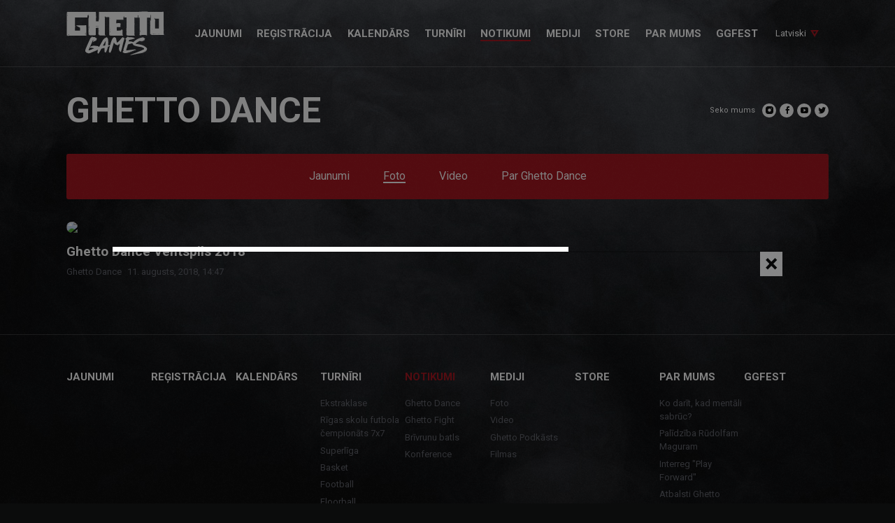

--- FILE ---
content_type: text/html; charset=UTF-8
request_url: https://ghetto.lv/lv/notikumi/ghetto-dance/foto/
body_size: 21309
content:
<!doctype html>
<!--[if lt IE 7]><html class="no-js lt-ie9 lt-ie8 lt-ie7"><![endif]-->
<!--[if IE 7]><html class="no-js lt-ie9 lt-ie8"><![endif]-->
<!--[if IE 8]><html class="no-js lt-ie9"><![endif]-->
<!--[if gt IE 8]><!--><html class="no-js "><!--<![endif]-->
<head>
	<meta charset="utf-8">
	<title>Foto \ Ghetto Games</title>

	<meta name="verify-paysera" content="72d267656a4f17895a55dbc554c7dc2e">
	<link rel="apple-touch-icon" sizes="57x57" href="/public/assets/icons/apple-icon-57x57.png">
	<link rel="apple-touch-icon" sizes="60x60" href="/public/assets/icons/apple-icon-60x60.png">
	<link rel="apple-touch-icon" sizes="72x72" href="/public/assets/icons/apple-icon-72x72.png">
	<link rel="apple-touch-icon" sizes="76x76" href="/public/assets/icons/apple-icon-76x76.png">
	<link rel="apple-touch-icon" sizes="114x114" href="/public/assets/icons/apple-icon-114x114.png">
	<link rel="apple-touch-icon" sizes="120x120" href="/public/assets/icons/apple-icon-120x120.png">
	<link rel="apple-touch-icon" sizes="144x144" href="/public/assets/icons/apple-icon-144x144.png">
	<link rel="apple-touch-icon" sizes="152x152" href="/public/assets/icons/apple-icon-152x152.png">
	<link rel="apple-touch-icon" sizes="180x180" href="/public/assets/icons/apple-icon-180x180.png">
	<link rel="icon" type="image/png" sizes="192x192"  href="/public/assets/icons/android-icon-192x192.png">
	<link rel="icon" type="image/png" sizes="32x32" href="/public/assets/icons/favicon-32x32.png">
	<link rel="icon" type="image/png" sizes="96x96" href="/public/assets/icons/favicon-96x96.png">
	<link rel="icon" type="image/png" sizes="16x16" href="/public/assets/icons/favicon-16x16.png">
	<link rel="shortcut icon" href="/public/assets/icons/favicon.ico" type="image/x-icon" />
	<link rel="icon" href="/public/assets/icons/favicon.ico" type="image/x-icon" />
	<link rel="manifest" href="/manifest.json">
	<link href="https://fonts.googleapis.com/css?family=Roboto:300,400,700,900&amp;subset=cyrillic" rel="stylesheet">

	<!-- Google Tag Manager -->
	<script>(function(w,d,s,l,i){w[l]=w[l]||[];w[l].push({'gtm.start':
	new Date().getTime(),event:'gtm.js'});var f=d.getElementsByTagName(s)[0],
	j=d.createElement(s),dl=l!='dataLayer'?'&l='+l:'';j.async=true;j.src=
	'https://www.googletagmanager.com/gtm.js?id='+i+dl;f.parentNode.insertBefore(j,f);
	})(window,document,'script','dataLayer','GTM-TSMQCKW');</script>
	<!-- End Google Tag Manager -->
		<link rel="stylesheet" media="all" href="/public/styles/default.css?v=80">
	<script src="/public/scripts/tools.js?v=8"></script>
	<script src="/public/scripts/common.js?v=8"></script>
<meta name="description" content="Lielākā ielu sporta un ielu kultūras kustība Latvijā un Eiropā" />
<meta name="keywords" content="sports Rīga, basketbols 3x3, ielu futbols" />
<meta name="viewport" content="width=device-width,initial-scale=1,maximum-scale=1, user-scalable=no" />
<meta name="google-site-verification" content="fi0HIVqCVufawvlXlIvd-_7zvirNhsnGLQNR_JCZeYc" />
<meta name="apple-mobile-web-app-title" content="Ghetto" />
<meta name="msapplication-TileColor" content="#ffdd14" />
<meta name="msapplication-TileImage" content="/public/assets/icons/ms-icon-144x144.png" />
<meta name="theme-color" content="#ffdd14" />
</head>
<body>
<!-- Google Tag Manager (noscript) -->
<noscript><iframe src="https://www.googletagmanager.com/ns.html?id=GTM-TSMQCKW"
height="0" width="0" style="display:none;visibility:hidden"></iframe></noscript>
<!-- End Google Tag Manager (noscript) -->

<script>
  window.fbAsyncInit = function() {
	FB.init({
	  appId      : '207272192991368',
	  xfbml      : true,
	  version    : 'v2.10'
	});
  };

  (function(d, s, id){
	 var js, fjs = d.getElementsByTagName(s)[0];
	 if (d.getElementById(id)) {return;}
	 js = d.createElement(s); js.id = id;
	 js.src = "//connect.facebook.net/en_US/sdk.js";
	 fjs.parentNode.insertBefore(js, fjs);
   }(document, 'script', 'facebook-jssdk'));
</script>

<header class="main-header" data-bind="navigation">
    <div class="container">
        <div class="main-header__content">
            <section class="main-header__logo">
                <a href="/lv/"><img src="/public/assets/logo/ghettogames.svg"/></a>
            </section>
            <section class="main-header__nav"> 
				<ul><li class=" "><a target="_self" href="/lv/jaunumi/"><span>Jaunumi</span></a></li><li class=" "><a target="_blank" href="https://play.ghetto.lv"><span>Reģistrācija</span></a></li><li class=" "><a target="_self" href="/lv/kalendars/"><span>Kalendārs</span></a></li><li class=" "><a target="_self" href="/lv/turniri/"><span>Turnīri</span></a><ul><li class=" "><a target="_self" href="/lv/turniri/ekstraklase/jaunumi/">Ekstraklase</a></li><li class=" "><a target="_blank" href="https://www.tournifyapp.com/live/2025riga7x7">Rīgas skolu futbola čempionāts 7x7</a></li><li class=" "><a target="_self" href="/lv/turniri/superliga/jaunumi/">Superlīga</a></li><li class=" "><a target="_self" href="/lv/turniri/basket/jaunumi/">Basket</a></li><li class=" "><a target="_self" href="/lv/turniri/football/jaunumi/">Football</a></li><li class=" "><a target="_self" href="/lv/turniri/floorball/jaunumi/">Floorball</a></li></ul></li><li class=" active"><a target="_self" href="/lv/notikumi/"><span>Notikumi</span></a><ul><li class=" "><a target="_self" href="/lv/notikumi/ghetto-dance/jaunumi/">Ghetto Dance</a></li><li class=" "><a target="_self" href="/lv/notikumi/ghetto-fight/jaunumi/">Ghetto Fight</a></li><li class=" "><a target="_self" href="/lv/notikumi/brivrunu-batls/jaunumi/">Brīvrunu batls</a></li><li class=" "><a target="_blank" href="https://www.conference.ghetto.lv/">Konference</a></li></ul></li><li class=" "><a target="_self" href="/lv/foto/"><span>Mediji</span></a><ul><li class=" "><a target="_self" href="/lv/foto/">Foto</a></li><li class=" "><a target="_self" href="/lv/video/">Video</a></li><li class=" "><a target="_self" href="https://ghetto.podbean.com/">Ghetto Podkāsts</a></li><li class=" "><a target="_self" href="/lv/filma/par-filmu/">Filmas</a></li></ul></li><li class=" "><a target="_blank" href="https://ghetto-store.com"><span>Store</span></a></li><li class=" "><a target="_self" href="/lv/par-mums/komanda/"><span>Par mums</span></a><ul><li class=" "><a target="_self" href="/lv/par-mums/ko-darit-kad-mentali-sabruc/">Ko darīt, kad mentāli sabrūc?</a></li><li class=" "><a target="_self" href="/lv/par-mums/palidziba-rudolfam-maguram/">Palīdzība Rūdolfam Maguram</a></li><li class=" "><a target="_self" href="/lv/par-mums/interreg-play-forward/">Interreg &quot;Play Forward&quot;</a></li><li class=" "><a target="_self" href="https://buy.stripe.com/8wM8xP1vl5hudz26op">Atbalsti Ghetto Games</a></li><li class=" "><a target="_self" href="/lv/par-mums/ghetto-gym/">Gym</a></li><li class=" "><a target="_self" href="/lv/par-ghetto-games/">Par Ghetto Games</a></li><li class=" "><a target="_blank" href="https://discord.gg/zn9Cqtq4Mh">GG Discord</a></li><li class=" "><a target="_blank" href="https://discord.gg/G3Z7frqSW5">eGames Discord</a></li><li class=" "><a target="_self" href="/lv/par-mums/privatuma-politika/">Privātuma politika</a></li><li class=" "><a target="_self" href="/lv/par-mums/rekviziti/">Rekvizīti</a></li><li class=" "><a target="_self" href="/lv/par-mums/komanda/">Komanda</a></li><li class=" "><a target="_self" href="/lv/par-mums/kontakti/">Kontakti</a></li><li class=" "><a target="_self" href="/lv/par-mums/ieteikumi-un-sudzibas/">Ieteikumi un sūdzības</a></li><li class=" "><a target="_self" href="/lv/par-mums/academy/notikumi/">Akadēmija</a></li><li class=" "><a target="_self" href="/lv/par-mums/musu-logo/">Mūsu logo</a></li><li class=" "><a target="_self" href="/lv/par-mums/alianses-nolikums/">Alianses nolikums</a></li><li class=" "><a target="_blank" href="https://sound.ghetto.lv/">Ghetto Sound</a></li></ul></li><li class=" "><a target="_self" href="/lv/ggfest/"><span>GGFEST</span></a></li></ul>			</section>
			<section>
				<ul class="nav nav-pills">
					<li class="nav-item dropdown">
						<a class="nav-link dropdown-toggle" data-toggle="dropdown" href="javascript:;">Latviski</a>
						<div class="dropdown-menu" aria-labelledby="dropdownMenuButton">
							<a class="dropdown-item active" href="/lv/">Latviski</a>						</div>
					</li>
				</ul>
			</section>
			<!-- <section>
				<ul class="nav nav-pills">
										<li class="nav-item dropdown">
						<a class="nav-link dropdown-toggle" data-toggle="dropdown" href="javascript:;">17. sezona</a>
						<div class="dropdown-menu" aria-labelledby="dropdownMenuButton">
							<a class="dropdown-item " href="?set_season=2018">2018 (10. sezona)</a><a class="dropdown-item " href="?set_season=2019">2019 (11. sezona)</a><a class="dropdown-item " href="?set_season=2020">2020 (12. sezona)</a><a class="dropdown-item " href="?set_season=2021">2021 (13. sezona)</a><a class="dropdown-item " href="?set_season=2022">2022 (14. sezona)</a><a class="dropdown-item " href="?set_season=2023">2023 (15. sezona)</a><a class="dropdown-item " href="?set_season=2024">2024 (16. sezona)</a><a class="dropdown-item active" href="?set_season=2025">2025 (17. sezona)</a>						</div>
					</li>
				</ul>
			</section> -->
			<a href="javascript:;" data-bind="mobile-toggle" class="main-header__mob-toggle">
				<span></span>
				<span></span>
				<span></span>
			</a>
        </div>
    </div>
</header>

<div class="mobile-sidebar" id="mobile-nav">
	<div class="mobile-sidebar__content">
		<a class="mobile-sidebar__close" href="javascript:;">
			<i>&times;</i>
		</a>
		<ul><li class=" "><a target="_self" href="/lv/jaunumi/"><span>Jaunumi</span></a></li><li class=" "><a target="_blank" href="https://play.ghetto.lv"><span>Reģistrācija</span></a></li><li class=" "><a target="_self" href="/lv/kalendars/"><span>Kalendārs</span></a></li><li class=" "><a target="_self" href="/lv/turniri/"><span>Turnīri</span></a><ul><li class=" "><a target="_self" href="/lv/turniri/ekstraklase/jaunumi/">Ekstraklase</a></li><li class=" "><a target="_blank" href="https://www.tournifyapp.com/live/2025riga7x7">Rīgas skolu futbola čempionāts 7x7</a></li><li class=" "><a target="_self" href="/lv/turniri/superliga/jaunumi/">Superlīga</a></li><li class=" "><a target="_self" href="/lv/turniri/basket/jaunumi/">Basket</a></li><li class=" "><a target="_self" href="/lv/turniri/football/jaunumi/">Football</a></li><li class=" "><a target="_self" href="/lv/turniri/floorball/jaunumi/">Floorball</a></li></ul></li><li class=" active"><a target="_self" href="/lv/notikumi/"><span>Notikumi</span></a><ul><li class=" "><a target="_self" href="/lv/notikumi/ghetto-dance/jaunumi/">Ghetto Dance</a></li><li class=" "><a target="_self" href="/lv/notikumi/ghetto-fight/jaunumi/">Ghetto Fight</a></li><li class=" "><a target="_self" href="/lv/notikumi/brivrunu-batls/jaunumi/">Brīvrunu batls</a></li><li class=" "><a target="_blank" href="https://www.conference.ghetto.lv/">Konference</a></li></ul></li><li class=" "><a target="_self" href="/lv/foto/"><span>Mediji</span></a><ul><li class=" "><a target="_self" href="/lv/foto/">Foto</a></li><li class=" "><a target="_self" href="/lv/video/">Video</a></li><li class=" "><a target="_self" href="https://ghetto.podbean.com/">Ghetto Podkāsts</a></li><li class=" "><a target="_self" href="/lv/filma/par-filmu/">Filmas</a></li></ul></li><li class=" "><a target="_blank" href="https://ghetto-store.com"><span>Store</span></a></li><li class=" "><a target="_self" href="/lv/par-mums/komanda/"><span>Par mums</span></a><ul><li class=" "><a target="_self" href="/lv/par-mums/ko-darit-kad-mentali-sabruc/">Ko darīt, kad mentāli sabrūc?</a></li><li class=" "><a target="_self" href="/lv/par-mums/palidziba-rudolfam-maguram/">Palīdzība Rūdolfam Maguram</a></li><li class=" "><a target="_self" href="/lv/par-mums/interreg-play-forward/">Interreg &quot;Play Forward&quot;</a></li><li class=" "><a target="_self" href="https://buy.stripe.com/8wM8xP1vl5hudz26op">Atbalsti Ghetto Games</a></li><li class=" "><a target="_self" href="/lv/par-mums/ghetto-gym/">Gym</a></li><li class=" "><a target="_self" href="/lv/par-ghetto-games/">Par Ghetto Games</a></li><li class=" "><a target="_blank" href="https://discord.gg/zn9Cqtq4Mh">GG Discord</a></li><li class=" "><a target="_blank" href="https://discord.gg/G3Z7frqSW5">eGames Discord</a></li><li class=" "><a target="_self" href="/lv/par-mums/privatuma-politika/">Privātuma politika</a></li><li class=" "><a target="_self" href="/lv/par-mums/rekviziti/">Rekvizīti</a></li><li class=" "><a target="_self" href="/lv/par-mums/komanda/">Komanda</a></li><li class=" "><a target="_self" href="/lv/par-mums/kontakti/">Kontakti</a></li><li class=" "><a target="_self" href="/lv/par-mums/ieteikumi-un-sudzibas/">Ieteikumi un sūdzības</a></li><li class=" "><a target="_self" href="/lv/par-mums/academy/notikumi/">Akadēmija</a></li><li class=" "><a target="_self" href="/lv/par-mums/musu-logo/">Mūsu logo</a></li><li class=" "><a target="_self" href="/lv/par-mums/alianses-nolikums/">Alianses nolikums</a></li><li class=" "><a target="_blank" href="https://sound.ghetto.lv/">Ghetto Sound</a></li></ul></li><li class=" "><a target="_self" href="/lv/ggfest/"><span>GGFEST</span></a></li></ul>	</div>
</div>
 



<main>
	<div class="container">
	<header class="page-heading block">
	<h1 class="page-heading__caption">
		Ghetto Dance			</h1>
	<ul class="follow-icons">
	<li>Seko mums</li>
			<li><a target="_blank" href="https://www.instagram.com/ghettogames/"><i class="icon-instagram"></i></a></li>	
				<li><a target="_blank" href="https://www.facebook.com/ghettogames/"><i class="icon-facebook"></i></a></li>	
				<li><a target="_blank" href="https://www.youtube.com/channel/UCH5JWULbedfgQVftVVQ597g"><i class="icon-youtube"></i></a></li>	
				<li><a target="_blank" href="https://twitter.com/ghettogames"><i class="icon-draugiem"></i></a></li>	
		</ul></header>
<header class="block">
	<ul data-bind="dropdown" class="nav nav-tabs">
					<li class="nav-item ">
				<a class="nav-link " target="_self" href="/lv/notikumi/ghetto-dance/jaunumi/">Jaunumi</a>
			</li>	
						<li class="nav-item ">
				<a class="nav-link active" target="_self" href="/lv/notikumi/ghetto-dance/foto/">Foto</a>
			</li>	
						<li class="nav-item ">
				<a class="nav-link " target="_self" href="/lv/notikumi/ghetto-dance/video/">Video</a>
			</li>	
						<li class="nav-item ">
				<a class="nav-link " target="_self" href="/lv/notikumi/ghetto-dance/par-ghetto-dance/">Par Ghetto Dance</a>
			</li>	
				</ul>
</header>
<div class="block row grid">
			<div class="col-12 col-sm-6 col-md-4">
			<article class="thumbnail "><figure><a href="ghetto-dance-ventspils-2018/248/"><img src="https://www.ghetto.lv/public/media/media/k/thumb_kt4.jpg"></a></figure><div><h3 class="thumbnail__caption"><a href="ghetto-dance-ventspils-2018/248/">Ghetto Dance Ventspils 2018</a></a></h3>
		<div class="thumbnail__info"><p><a href="?cat_id=10">Ghetto Dance</a></p>
			<time>11. augusts, 2018, 14:47</time>
		</div></div></article>		</div>	
		</div>


</div>
</main>

<footer class="page-footer">
	<div class="container">
		<ul class="page-footer__nav">
							<li>
					<a target="_self" href="/lv/jaunumi/">Jaunumi</a>
									</li>
								<li>
					<a target="_blank" href="https://play.ghetto.lv">Reģistrācija</a>
									</li>
								<li>
					<a target="_self" href="/lv/kalendars/">Kalendārs</a>
									</li>
								<li>
					<a target="_self" href="/lv/turniri/">Turnīri</a>
											<ul>
															<li>
									<a target="_self" href="/lv/turniri/ekstraklase/jaunumi/">Ekstraklase</a>
								</li>
																<li>
									<a target="_blank" href="https://www.tournifyapp.com/live/2025riga7x7">Rīgas skolu futbola čempionāts 7x7</a>
								</li>
																<li>
									<a target="_self" href="/lv/turniri/superliga/jaunumi/">Superlīga</a>
								</li>
																<li>
									<a target="_self" href="/lv/turniri/basket/jaunumi/">Basket</a>
								</li>
																<li>
									<a target="_self" href="/lv/turniri/football/jaunumi/">Football</a>
								</li>
																<li>
									<a target="_self" href="/lv/turniri/floorball/jaunumi/">Floorball</a>
								</li>
														</ul>
										</li>
								<li class="active">
					<a target="_self" href="/lv/notikumi/">Notikumi</a>
											<ul>
															<li>
									<a target="_self" href="/lv/notikumi/ghetto-dance/jaunumi/">Ghetto Dance</a>
								</li>
																<li>
									<a target="_self" href="/lv/notikumi/ghetto-fight/jaunumi/">Ghetto Fight</a>
								</li>
																<li>
									<a target="_self" href="/lv/notikumi/brivrunu-batls/jaunumi/">Brīvrunu batls</a>
								</li>
																<li>
									<a target="_blank" href="https://www.conference.ghetto.lv/">Konference</a>
								</li>
														</ul>
										</li>
								<li>
					<a target="_self" href="/lv/foto/">Mediji</a>
											<ul>
															<li>
									<a target="_self" href="/lv/foto/">Foto</a>
								</li>
																<li>
									<a target="_self" href="/lv/video/">Video</a>
								</li>
																<li>
									<a target="_self" href="https://ghetto.podbean.com/">Ghetto Podkāsts</a>
								</li>
																<li>
									<a target="_self" href="/lv/filma/par-filmu/">Filmas</a>
								</li>
														</ul>
										</li>
								<li>
					<a target="_blank" href="https://ghetto-store.com">Store</a>
									</li>
								<li>
					<a target="_self" href="/lv/par-mums/komanda/">Par mums</a>
											<ul>
															<li>
									<a target="_self" href="/lv/par-mums/ko-darit-kad-mentali-sabruc/">Ko darīt, kad mentāli sabrūc?</a>
								</li>
																<li>
									<a target="_self" href="/lv/par-mums/palidziba-rudolfam-maguram/">Palīdzība Rūdolfam Maguram</a>
								</li>
																<li>
									<a target="_self" href="/lv/par-mums/interreg-play-forward/">Interreg &quot;Play Forward&quot;</a>
								</li>
																<li>
									<a target="_self" href="https://buy.stripe.com/8wM8xP1vl5hudz26op">Atbalsti Ghetto Games</a>
								</li>
																<li>
									<a target="_self" href="/lv/par-mums/ghetto-gym/">Gym</a>
								</li>
																<li>
									<a target="_self" href="/lv/par-ghetto-games/">Par Ghetto Games</a>
								</li>
																<li>
									<a target="_blank" href="https://discord.gg/zn9Cqtq4Mh">GG Discord</a>
								</li>
																<li>
									<a target="_blank" href="https://discord.gg/G3Z7frqSW5">eGames Discord</a>
								</li>
																<li>
									<a target="_self" href="/lv/par-mums/privatuma-politika/">Privātuma politika</a>
								</li>
																<li>
									<a target="_self" href="/lv/par-mums/rekviziti/">Rekvizīti</a>
								</li>
																<li>
									<a target="_self" href="/lv/par-mums/komanda/">Komanda</a>
								</li>
																<li>
									<a target="_self" href="/lv/par-mums/kontakti/">Kontakti</a>
								</li>
																<li>
									<a target="_self" href="/lv/par-mums/ieteikumi-un-sudzibas/">Ieteikumi un sūdzības</a>
								</li>
																<li>
									<a target="_self" href="/lv/par-mums/academy/notikumi/">Akadēmija</a>
								</li>
																<li>
									<a target="_self" href="/lv/par-mums/musu-logo/">Mūsu logo</a>
								</li>
																<li>
									<a target="_self" href="/lv/par-mums/alianses-nolikums/">Alianses nolikums</a>
								</li>
																<li>
									<a target="_blank" href="https://sound.ghetto.lv/">Ghetto Sound</a>
								</li>
														</ul>
										</li>
								<li>
					<a target="_self" href="/lv/ggfest/">GGFEST</a>
									</li>
						</ul>
	</div>
</footer>

<footer class="copyright">
	<div class="container">
		<section>
			Ghetto Games 17. sezona
		</section>
		<section>
			Izstrādāts pie <a target="_blank" href="https://www.codeart.lv/">codeart.lv</a>
		</section>
	</div>
</footer>

<div class="modal fade info-popup" tabindex="-1" aria-hidden="true" data-bind="popup" data-id="25">
	<div class="modal-dialog modal-dialog-centered">
		<div class="modal-content">
			<div class="modal-body">
				<button type="button" class="close" data-dismiss="modal" aria-label="Close">
					<span aria-hidden="true">&times;</span>
				</button>
				<a rel="nofollow" href="?rt=site&amp;ac=popupclick&amp;id=25&amp;src=button_link" target="_blank">
					<img src="https://www.ghetto.lv/public/media/popups/6dc995ca33ad058167231a0cc13c35b9.jpg?t=208" alt="" />
				</a>
			</div>
			<div class="info-popup__progress">
				<span style="width:100%;"></span>
			</div>
		</div>
	</div>
</div>


<div class="page-cover default"></div>
<div class="page-noise"></div>

<script>
  (function(i,s,o,g,r,a,m){i['GoogleAnalyticsObject']=r;i[r]=i[r]||function(){
  (i[r].q=i[r].q||[]).push(arguments)},i[r].l=1*new Date();a=s.createElement(o),
  m=s.getElementsByTagName(o)[0];a.async=1;a.src=g;m.parentNode.insertBefore(a,m)
  })(window,document,'script','https://www.google-analytics.com/analytics.js','ga');

  ga('create', 'UA-77565402-1', 'auto');
  ga('send', 'pageview');

</script>
</body>
</html>


--- FILE ---
content_type: image/svg+xml
request_url: https://ghetto.lv/public/assets/logo/ghettogames.svg
body_size: 86073
content:
<?xml version="1.0" encoding="UTF-8"?>
<svg width="151px" height="68px" viewBox="0 0 151 68" version="1.1" xmlns="http://www.w3.org/2000/svg" xmlns:xlink="http://www.w3.org/1999/xlink">
    <!-- Generator: Sketch 50.2 (55047) - http://www.bohemiancoding.com/sketch -->
    <title>logo</title>
    <desc>Created with Sketch.</desc>
    <defs></defs>
    <g id="Symbols" stroke="none" stroke-width="1" fill="none" fill-rule="evenodd">
        <g id="elements/header" transform="translate(-170.000000, -16.000000)" fill="#FFFFFE">
            <g id="logo" transform="translate(170.000000, 15.000000)">
                <g id="Group" transform="translate(0.483974, 0.958904)">
                    <path d="M97.2788462,0.386247926 C98.3376716,0.155247926 97.4054178,-0.353252074 97.2788462,0.386247926" id="Fill-18"></path>
                    <path d="M103.477532,42.6012918 C103.781286,42.6241332 104.085326,42.6466891 104.413196,42.6712437 C104.370705,42.5073566 104.327927,42.3428984 104.246103,42.0274015 C104.464587,42.2615259 104.573686,42.3780171 104.806812,42.6275595 C104.806812,42.295217 104.881746,42.0322553 104.794467,41.9577352 C104.312998,41.548303 103.84129,40.9758402 103.275413,40.84336 C101.082532,40.3305705 98.8440021,40.1341344 96.5804942,40.2349221 C95.9491581,40.2629028 95.1409676,40.5467073 94.8240076,39.5702371 C94.7786455,39.430048 94.3316286,39.2593085 94.2030071,39.3326865 C93.5868874,39.6838731 93.4533852,40.6629129 92.5174345,40.6292219 C92.5070988,40.6289363 92.4970503,40.6597722 92.4844178,40.6737626 C91.9050471,41.3061841 91.520044,42.1264761 90.594429,42.417133 C90.2079904,42.538478 90.1646381,43.1266442 90.4709753,43.3085189 C90.8542558,43.5355054 91.2478719,43.7456463 91.7060858,44.0011846 C91.185858,46.0994533 90.7376926,48.156322 90.1603316,50.1766445 C89.3515668,53.0064093 88.4357132,55.8061948 87.5927833,58.6265375 C87.4489455,59.1079202 87.362815,59.6347001 87.3972672,60.1303587 C87.4185127,60.4387177 87.716524,60.727947 87.8629458,60.9786314 C87.6266613,61.1348095 87.280704,61.3637947 86.9399146,61.5893535 C86.9838411,61.8291883 87.0205901,62.0299072 87.0593488,62.2437599 C86.5910863,62.3316993 86.1432081,62.4153559 85.6953298,62.4992981 C85.684707,62.5566871 85.6740843,62.6137907 85.6634615,62.6711797 C85.9382176,62.8424902 86.2494356,62.9755414 86.4776813,63.1945334 C86.7435372,63.4500717 87.3731507,63.5091738 87.0283418,64.1236077 C87.1483502,64.1638656 87.2195514,64.2086919 87.2913268,64.2092629 C87.8879236,64.2132602 88.4474843,64.2929196 88.8847398,64.7694484 C88.9688606,64.8610996 89.1695445,64.8847976 89.3136694,64.8782307 C90.1143953,64.842541 90.9156955,64.8054237 91.7141246,64.7368994 C94.324451,64.5133392 96.7906525,63.7001851 99.2525474,62.879322 C100.688342,62.4007945 102.114949,61.8951429 103.545863,61.4017685 C103.535814,61.3723602 103.525478,61.3429519 103.515143,61.3135436 C100.696381,62.148397 97.8779057,62.9832504 95.0591436,63.8181038 C95.043066,63.7627134 95.0267012,63.707323 95.0103364,63.6522181 C95.2265238,63.5856925 95.4441467,63.5240207 95.6583244,63.4529268 C98.8936706,62.3782386 102.134472,61.3192539 105.356899,60.2074484 C105.8421,60.0401351 106.182889,60.0581227 106.580525,60.4835439 L106.580525,60.0073006 C106.722066,60.0498427 106.821116,60.0801076 106.920166,60.1098014 C106.950312,60.0509848 106.980744,59.9918826 107.01089,59.933066 C106.623303,59.6812395 106.252368,59.2515355 105.844971,59.2141327 C104.960411,59.1324747 104.050874,59.1964306 103.162869,59.2980749 C99.3556169,59.7332037 95.5523839,60.2034512 91.7471413,60.6585662 C91.6813951,60.6662752 91.6113423,60.639722 91.5105697,60.6240186 C91.64723,60.2754016 91.7904936,59.9673281 91.8904049,59.6461208 C92.7135248,56.9985162 93.5211412,54.3463434 94.3606258,51.7038781 C94.4249365,51.5014461 94.669547,51.2656086 94.8751116,51.2110747 C96.9367871,50.6645941 99.007937,50.1523755 101.077077,49.632448 C101.198234,49.6021831 101.323697,49.5887638 101.514907,49.5553582 C101.295848,50.5521001 101.641232,51.2262072 102.555363,51.6073731 C102.674223,51.6570532 102.72992,51.8420686 102.831267,51.9485667 C103.13703,52.2689174 103.395134,52.7363097 103.771237,52.8707885 C105.364076,53.439825 106.968686,54.0171416 108.615213,54.3866013 C110.509795,54.8120225 112.455482,55.00646 114.374755,55.3282383 C115.973623,55.5963394 117.474015,56.1285442 118.804443,57.0824584 C119.450709,57.5455679 119.62096,58.1859839 119.114226,58.7735791 C118.831144,59.1013533 118.39475,59.3346212 117.984482,59.5122131 C115.379036,60.6414352 112.783065,61.7963538 110.14288,62.8404916 C106.530856,64.2689361 102.880648,65.6023033 99.251399,66.9884911 C98.8747219,67.132392 98.5302002,67.3588075 98.1704621,67.5469635 C98.1925689,67.5957871 98.2149628,67.6448961 98.2370696,67.6940051 L99.446628,67.4664476 C99.1985724,67.6294781 98.9281228,67.6974313 98.6639895,67.7842287 C98.3941141,67.8730246 98.1302679,67.9800937 97.8635506,68.0788828 C98.1285453,68.0994401 98.3567909,68.0194952 98.5913528,67.9692441 C103.447387,66.9228221 108.311747,65.9126609 113.157732,64.8216982 C115.612737,64.2689361 118.076354,63.6739175 120.260048,62.3448331 C121.036657,61.8723015 121.743788,61.2858484 122.581263,60.67998 C122.327752,60.9757763 122.165253,61.2104717 121.959401,61.3977712 C120.751853,62.4967284 119.308594,63.227368 117.773462,63.6853382 C114.796507,64.5732979 111.786248,65.3547595 108.777712,66.133937 C107.322108,66.5105347 105.838368,66.7817764 104.367547,67.1012706 C104.882894,67.0949892 105.389054,67.0361726 105.884017,66.9265338 C108.878485,66.2627054 111.872379,65.5951653 114.862828,64.9133493 C117.1605,64.3897101 119.41195,63.7295934 121.386347,62.3876607 C121.854322,62.0698796 122.376847,61.7206916 122.650454,61.2555835 C123.142546,60.4198735 123.568031,59.5142117 123.830154,58.5845664 C124.103475,57.6163763 123.50171,56.840625 122.788837,56.2655926 C120.616054,54.5133712 118.315223,52.9761445 115.597807,52.1410055 C113.027962,51.3512639 110.376006,51.0232042 107.731515,50.639754 C107.213009,50.5646629 106.697375,50.4698711 106.036468,50.3602323 C108.140347,48.1063565 110.751248,46.9671413 113.410381,45.6394845 C113.358129,45.866471 113.342051,45.9318545 113.32827,45.9978091 C113.312193,46.0748988 113.298125,46.1525596 113.289225,46.1973859 C115.754565,46.9445854 117.539474,45.4364815 119.498081,44.5011259 C118.205263,45.639199 116.565339,46.1182975 115.007527,46.7641383 C115.109735,46.8543618 115.180362,46.8829136 115.252424,46.8860543 C115.366116,46.8903371 115.486986,46.8997591 115.594075,46.8689232 C117.033889,46.4572069 118.413411,45.9053014 119.629286,45.0187693 C120.190282,44.609337 120.189134,44.4491617 119.782024,43.8675623 C120.037257,43.6460007 120.299668,43.4275797 120.551456,43.1977381 C120.908036,42.871677 120.873584,42.4748076 120.56495,42.1961424 C120.244544,41.9071986 119.81705,41.7367446 119.439799,41.508616 C119.270983,41.4064007 119.075467,41.3204599 118.952875,41.175988 C118.591701,40.7497103 118.182295,40.4473472 117.591727,40.4818948 C117.154184,40.5078769 116.708316,40.4907458 116.280822,40.5706908 C111.097492,41.5368823 106.700246,44.0060384 102.866868,47.5447434 C102.720446,47.6800787 102.56656,47.8077051 102.471529,47.8905052 C102.137343,47.6595214 101.899049,47.385139 101.610799,47.3143307 C100.560295,47.0567938 99.5014644,46.7986859 98.4300018,46.6742002 C97.5368292,46.5699863 96.6215497,46.6525009 95.6652148,46.6525009 C95.7886684,46.086605 95.9299223,45.5209947 96.0315563,44.9479609 C96.1119447,44.495701 96.3094705,44.2698566 96.8104625,44.2427325 C99.1420134,44.1179613 101.318529,43.3490624 103.495333,42.5912987 L103.477532,42.6012918 Z" id="Fill-22"></path>
                    <path d="M11.6449033,25.8562642 C11.6368576,25.8436602 11.6308234,25.8244677 11.6199043,25.8207438 C11.6101345,25.8175928 11.5946179,25.832202 11.5816874,25.8387904 C11.5960546,25.8582693 11.6104219,25.8771753 11.6250765,25.8966542 C11.6316854,25.8831908 11.6382944,25.8697275 11.6449033,25.8562642 Z M122.554097,26.8325001 L122.528523,26.8714578 L122.567027,26.8783328 L122.554097,26.8325001 Z M34.5638397,27.5812914 L34.5282089,27.5784268 L34.5428636,27.618244 L34.5638397,27.5812914 Z M141.68841,10.4223981 L141.684675,10.4521894 L141.717719,10.4401583 L141.68841,10.4223981 Z M34.1308106,33.4939926 L34.116156,33.4619097 L34.0997773,33.4931332 L34.1308106,33.4939926 Z M102.058629,36.4261378 C102.050871,36.4132474 102.045699,36.3937685 102.034492,36.3894717 C102.020987,36.3843155 102.00231,36.3920497 101.985644,36.3940549 C101.996563,36.4135338 102.007194,36.4332991 102.018114,36.452778 C102.031619,36.4441844 102.045124,36.4353043 102.058629,36.4261378 Z M103.254847,36.4441844 C103.246801,36.4539239 103.232434,36.4628039 103.231572,36.4731163 C103.23071,36.4840015 103.242491,36.4960326 103.248525,36.5074908 C103.257146,36.4974649 103.271513,36.4885848 103.272088,36.4782725 C103.27295,36.4676737 103.261169,36.4556426 103.254847,36.4441844 Z M66.4985176,9.72287698 L66.4749553,9.76097539 L66.5108735,9.76727738 L66.4985176,9.72287698 Z M143.238925,12.8271812 L143.213638,12.8652796 L143.253579,12.8715816 L143.238925,12.8271812 Z M66.5407573,12.9930382 L66.5375966,13.0231159 L66.5683425,13.0107983 L66.5407573,12.9930382 Z M1.10795667,13.2061601 C1.11312888,13.1918374 1.11858844,13.1772282 1.12376065,13.1629055 C1.10537056,13.1729314 1.08698047,13.1823844 1.06887773,13.1921238 C1.08180826,13.1969936 1.09473879,13.2012904 1.10795667,13.2061601 Z M11.6178928,13.1101979 L11.6555351,13.1311091 L11.6592705,13.0953023 L11.6178928,13.1101979 Z M11.6012268,13.3963657 C11.596342,13.409829 11.5851355,13.4252976 11.5882963,13.4367557 C11.5917444,13.4487868 11.6086978,13.457094 11.6199043,13.4671199 C11.6268005,13.4433442 11.6336968,13.4198549 11.6405931,13.3963657 L11.6012268,13.3963657 Z M66.5174824,14.2517179 L66.4832883,14.2471347 L66.4953568,14.285806 L66.5174824,14.2517179 Z M92.8000812,17.0028241 C92.7877253,16.9770432 92.7753695,16.9515488 92.7627263,16.9260544 C92.7500831,16.9329293 92.7273828,16.9386584 92.7268082,16.9463926 C92.7247967,16.9727464 92.7299689,17.000246 92.7328424,17.0274592 C92.754968,17.019152 92.7776682,17.0108448 92.8000812,17.0028241 Z M93.137137,20.5090235 L93.1793768,20.4895447 L93.1365623,20.4709251 L93.137137,20.5090235 Z M93.1006442,25.6680637 C93.0951846,25.6560327 93.0900124,25.6440016 93.0845529,25.6316841 C93.0822541,25.6540275 93.079668,25.6763709 93.0773692,25.6987143 C93.0848402,25.688402 93.0928859,25.6780896 93.1006442,25.6680637 Z M1.13467977,10.9930149 C1.1145656,10.9778328 1.09560082,10.9586404 1.07290056,10.9486145 C1.06485489,10.9448906 1.03525834,10.9675205 1.03612038,10.9692392 C1.04675215,10.9941607 1.06111941,11.01765 1.07462463,11.0414257 C1.09473879,11.0253842 1.11485295,11.0093428 1.13467977,10.9930149 Z M11.6618567,12.4516397 C11.6681782,12.4361712 11.6744998,12.4207027 11.6808214,12.4052341 C11.6558224,12.4069529 11.630536,12.408958 11.6052497,12.4106768 C11.6089851,12.4264318 11.6081231,12.4473429 11.6181802,12.4570824 C11.6247891,12.4633843 11.6466274,12.4539314 11.6618567,12.4516397 Z M34.5537827,12.4943214 C34.5391281,12.4671082 34.5305077,12.4261453 34.5080948,12.4164059 C34.4876933,12.4072393 34.4523498,12.4318744 34.423328,12.4413274 C34.4362585,12.468827 34.4437295,12.5132274 34.4638436,12.5195294 C34.4885553,12.5275501 34.5233241,12.5043473 34.5537827,12.4943214 Z M34.480797,12.7796298 C34.5043593,12.7675987 34.5216,12.7587186 34.5388407,12.7498385 C34.5264849,12.7449688 34.5109682,12.7329377 34.5029226,12.7363752 C34.4934402,12.7412449 34.4902794,12.7592915 34.480797,12.7796298 Z M74.0870157,16.8240767 C74.0855789,16.8389723 74.0818434,16.8541544 74.0847169,16.8679042 C74.0855789,16.8719145 74.1065551,16.8716281 74.1186236,16.8730603 C74.1191983,16.8581647 74.1226465,16.8426962 74.1191983,16.8289464 C74.1183363,16.824936 74.0982221,16.8255089 74.0870157,16.8240767 Z M143.192087,19.5726048 C143.180881,19.5602872 143.170249,19.5491155 143.159617,19.5376573 C143.152146,19.5608601 143.144388,19.5840629 143.136917,19.6069793 C143.150997,19.6095573 143.171111,19.6190103 143.178007,19.6129948 C143.188065,19.6049741 143.188352,19.5852087 143.192087,19.5726048 Z M66.549665,24.8545338 C66.5453549,24.8425027 66.5407573,24.8307581 66.5364472,24.8190135 C66.5289762,24.8347685 66.5217926,24.850237 66.5143216,24.865992 C66.5261027,24.8619816 66.5378839,24.8582577 66.549665,24.8545338 Z M93.1351256,25.031276 L93.128804,25.0736713 L93.1670209,25.056484 L93.1351256,25.031276 Z M49.8095113,26.0347251 C49.8003163,26.0204024 49.7914086,26.0057932 49.7825009,25.991757 C49.7710071,26.0037881 49.7477321,26.0218347 49.7500309,26.026418 C49.7612374,26.0473291 49.7796274,26.0645164 49.7954314,26.082563 C49.8000289,26.0665215 49.8049138,26.0507666 49.8095113,26.0347251 Z M66.5143216,26.0393084 C66.4999543,26.0627976 66.4818516,26.0845682 66.4735186,26.1097761 C66.4697831,26.1203749 66.4870238,26.1378486 66.4950695,26.1521713 C66.5189191,26.1381351 66.5427688,26.1243853 66.5663311,26.1100626 C66.5490904,26.0865733 66.5318496,26.0630841 66.5143216,26.0393084 Z M93.1466194,27.2215049 C93.1492055,27.2066093 93.1586879,27.1888491 93.1535157,27.1788232 C93.1471941,27.1670786 93.1282293,27.1619224 93.1150114,27.1536152 C93.1109886,27.1762451 93.1069658,27.198875 93.1026556,27.2215049 L93.1466194,27.2215049 Z M49.8457168,27.833944 C49.8347977,27.8124599 49.8261774,27.7777989 49.8043391,27.7606117 C49.7945694,27.7528774 49.7575019,27.7792312 49.7327902,27.7904029 C49.7514676,27.8259233 49.7701451,27.86173 49.7888225,27.8975368 C49.8072126,27.8769121 49.82589,27.8560009 49.8457168,27.833944 Z M122.546626,28.4415133 C122.541741,28.4289094 122.540017,28.4105763 122.530822,28.4054201 C122.522776,28.4008368 122.506397,28.4108627 122.493754,28.4145866 C122.498926,28.4271906 122.50065,28.4446643 122.510133,28.4506799 C122.517604,28.4549767 122.53427,28.4449508 122.546626,28.4415133 Z M122.458123,30.3132051 C122.446917,30.3395589 122.431688,30.3653398 122.426515,30.3931258 C122.424504,30.4031517 122.452377,30.4300784 122.455825,30.4283597 C122.479387,30.4163286 122.500076,30.3985685 122.521914,30.3828135 C122.50065,30.3596107 122.479674,30.3364079 122.458123,30.3132051 Z M129.798643,31.1585315 C129.797493,31.1450681 129.796056,31.1318912 129.79462,31.1184279 C129.775368,31.1238705 129.755828,31.1290267 129.736576,31.1344693 C129.744047,31.1459275 129.749794,31.1625418 129.760426,31.1671251 C129.770195,31.1711354 129.785712,31.1616824 129.798643,31.1585315 Z M34.4828084,10.2863324 L34.4828084,10.3301599 C34.5055087,10.3212798 34.5282089,10.3118268 34.5509092,10.3026603 C34.5422889,10.2909157 34.5348179,10.2714368 34.5244735,10.2697181 C34.5115429,10.2677129 34.4963136,10.2803169 34.4828084,10.2863324 Z M11.7017976,9.93485309 C11.6753619,9.92396783 11.6495008,9.91279612 11.6233524,9.90191086 C11.6127206,9.92969692 11.5934685,9.95862879 11.5954799,9.98555549 C11.5966293,9.99787302 11.6535236,10.0213623 11.6618567,10.0139145 C11.6822582,9.99586784 11.6894418,9.9623527 11.7017976,9.93485309 Z M34.4207419,9.77787619 C34.4425801,9.79363117 34.4635563,9.81081842 34.4874059,9.8228495 C34.4908541,9.82456822 34.5181519,9.79706862 34.5155658,9.79048017 C34.5052213,9.76441284 34.4876933,9.7414965 34.4727513,9.7171479 C34.4552233,9.73719969 34.4379826,9.75753794 34.4207419,9.77787619 Z M1.11140481,2.27248961 C1.09703755,2.27420834 1.08238295,2.27621352 1.06801569,2.27793224 C1.07462463,2.30027567 1.08152091,2.3226191 1.08812985,2.34496253 C1.10019835,2.3363689 1.11945047,2.32920755 1.12232392,2.31774938 C1.12605941,2.30457248 1.11571499,2.28795814 1.11140481,2.27248961 Z M1.10249711,4.16079572 C1.09157799,4.14847819 1.07462463,4.12384313 1.07088914,4.12584831 C1.04272932,4.13959811 1.0171556,4.159077 0.990719845,4.17626425 L1.03985587,4.23756545 C1.06083206,4.21178457 1.08180826,4.18629014 1.10249711,4.16079572 Z M1.06198144,4.86633242 C1.04215463,4.87893641 1.02232781,4.89154039 1.002501,4.90414438 C1.01255808,4.91531609 1.02692533,4.93765952 1.03152286,4.93565434 C1.05336109,4.92677426 1.07232587,4.91130573 1.09215268,4.89812884 C1.08238295,4.88753003 1.07232587,4.87693123 1.06198144,4.86633242 Z M34.5431509,34.2688512 C34.5172898,34.2582524 34.4911414,34.2476536 34.464993,34.2367683 C34.4615449,34.2522368 34.4514878,34.2780177 34.455798,34.2808823 C34.4796476,34.2954914 34.5069454,34.3043715 34.5330938,34.3149703 C34.536542,34.2997882 34.5399901,34.2846062 34.5431509,34.2688512 Z M66.5890313,36.3668418 C66.5778249,36.3381964 66.5735147,36.2940824 66.5534005,36.2849159 C66.5335737,36.2760358 66.4784034,36.296374 66.4729439,36.3144207 C66.4657603,36.3390557 66.4907593,36.3731438 66.5019658,36.4032215 C66.5309876,36.3911904 66.5597221,36.3791593 66.5890313,36.3668418 Z M34.0790885,35.1966764 C34.221899,35.0302465 34.2006355,34.9282688 34.0790885,34.7435058 L34.0790885,35.1966764 Z M29.0925008,37.0153741 C29.0404913,36.9744111 29.0045731,36.9463386 28.9689423,36.9182661 C28.9333115,36.9678227 28.8973934,37.0173793 28.8617626,37.0666494 C28.903715,37.0855554 28.9488282,37.1236538 28.9873324,37.1176382 C29.0223885,37.1124821 29.0499737,37.059488 29.0925008,37.0153741 Z M66.4956442,26.7159132 C66.4766794,26.748569 66.4496689,26.7743499 66.4502436,26.7998443 C66.4508183,26.8270574 66.4775414,26.8536977 66.4924834,26.8806244 C66.5143216,26.8491144 66.5462169,26.8198961 66.5536879,26.7852351 C66.5574234,26.7677614 66.517195,26.7405483 66.4956442,26.7159132 Z M122.499214,10.4742464 L122.53858,10.460783 C122.525937,10.4370073 122.514443,10.4123722 122.498639,10.3908882 C122.49634,10.3874507 122.474215,10.3989089 122.460997,10.4034922 C122.47364,10.4269814 122.486283,10.4507571 122.499214,10.4742464 Z M34.4181558,11.9085226 C34.4526372,11.940319 34.4851072,11.971256 34.5195886,11.999615 C34.5213127,12.0010473 34.553208,11.974407 34.5511966,11.9703967 C34.5307951,11.9291473 34.5063707,11.8896166 34.4830958,11.8497994 C34.464993,11.8661273 34.4468903,11.8824552 34.4181558,11.9085226 Z M129.813872,23.1902349 C129.799505,23.1830735 129.785137,23.1759122 129.770483,23.1687508 C129.764449,23.1830735 129.750081,23.2008337 129.754391,23.2114325 C129.758989,23.2223178 129.780827,23.2260417 129.795194,23.233203 C129.801516,23.2188803 129.807838,23.2045576 129.813872,23.1902349 Z M34.45666,22.1418125 C34.4767742,22.1589998 34.4971757,22.1759006 34.5175772,22.1930878 C34.5264849,22.1807703 34.5454497,22.1595727 34.5431509,22.1569946 C34.5256228,22.1375157 34.5043593,22.1214743 34.4839578,22.104287 C34.4750501,22.1166045 34.4658551,22.1292085 34.45666,22.1418125 Z M129.844618,21.69122 C129.817033,21.679189 129.789448,21.6668714 129.761862,21.6548404 C129.750081,21.6831993 129.725657,21.7141364 129.731404,21.7381985 C129.735427,21.7553858 129.79031,21.7794479 129.804389,21.7708543 C129.826228,21.7579639 129.831975,21.7192926 129.844618,21.69122 Z M9.91422346,30.4627342 C9.85215691,30.4303649 9.8018715,30.3842457 9.77629779,30.395131 C9.74037964,30.4100266 9.72285159,30.4684633 9.69727787,30.507994 C9.73578212,30.5309103 9.77687248,30.5747378 9.81221593,30.570441 C9.84468593,30.5667171 9.87112169,30.5114314 9.91422346,30.4627342 Z M66.5806983,29.4873576 C66.5648943,29.6517823 66.5551246,29.6930317 66.5597221,29.7319895 C66.5623082,29.7531871 66.589606,29.7715202 66.6056974,29.7909991 C66.6111569,29.7761035 66.6217887,29.7606349 66.6206393,29.7460258 C66.6163291,29.7010525 66.6074214,29.6563656 66.5806983,29.4873576 Z M34.5971718,27.1596308 C34.5537827,27.1135117 34.5345305,27.0736945 34.5109682,27.0711164 C34.4138456,27.0608041 34.3928694,27.1286937 34.4017771,27.2054635 C34.4049379,27.2332495 34.4368332,27.2575981 34.455798,27.2830925 C34.5026352,27.242416 34.5494725,27.2011666 34.5971718,27.1596308 Z M11.5992154,25.4297338 C11.588871,25.4423378 11.5681821,25.4563741 11.5696189,25.4678323 C11.5770898,25.5274147 11.5903077,25.5864243 11.6015142,25.6457203 L11.7259346,25.6087677 C11.6997862,25.5529092 11.6750745,25.4964777 11.6457653,25.4426243 C11.6405931,25.4325984 11.6153067,25.4334577 11.5992154,25.4297338 Z M129.802091,21.3850005 C129.829676,21.3494802 129.865307,21.3185431 129.879099,21.2801583 C129.88657,21.2586742 129.856974,21.2245861 129.844043,21.1959407 C129.804964,21.2351849 129.766173,21.2744292 129.727094,21.3136734 C129.747783,21.3331523 129.768184,21.3523447 129.802091,21.3850005 Z M143.294382,19.9197872 C143.248982,19.883694 143.206455,19.8470279 143.159043,19.8178096 C143.154158,19.8146586 143.101574,19.8693713 143.105309,19.8748139 C143.137204,19.9232247 143.176858,19.9664793 143.213926,20.0114526 C143.233178,19.9893956 143.252717,19.9673386 143.294382,19.9197872 Z M93.2023644,18.5851971 C93.1431713,18.6774354 93.1164482,18.7152473 93.0946099,18.7559238 C93.088863,18.7668091 93.0983454,18.7857151 93.1009315,18.8011836 C93.1276546,18.7943087 93.1721931,18.7937358 93.1776527,18.7791266 C93.1923073,18.7381637 93.1908706,18.6917581 93.2023644,18.5851971 Z M143.141227,13.5983159 C143.169962,13.585139 143.21019,13.5791235 143.224557,13.5564936 C143.238063,13.5344366 143.225707,13.4960517 143.224845,13.4648282 C143.185766,13.4800103 143.144388,13.4917549 143.110481,13.5143848 C143.104447,13.5183952 143.130021,13.5690976 143.141227,13.5983159 Z M34.4894174,35.3484971 C34.4543612,35.3888871 34.4330977,35.4135222 34.4118342,35.4381572 C34.4471776,35.4650839 34.4796476,35.4983126 34.5193013,35.5146405 C34.529933,35.5186509 34.5848159,35.4573497 34.5802184,35.4490425 C34.5580928,35.411517 34.5218874,35.3822987 34.4894174,35.3484971 Z M129.689164,20.4262383 C129.730254,20.4620451 129.77508,20.5010028 129.819906,20.5396741 C129.835997,20.5130339 129.87249,20.4752219 129.864732,20.4611857 C129.836572,20.4093375 129.793758,20.3657964 129.75669,20.3191044 C129.739737,20.3460311 129.722783,20.3726713 129.689164,20.4262383 Z M11.6374323,10.1809173 C11.6020889,10.2459424 11.5609985,10.2871918 11.5653087,10.3229985 C11.5696189,10.3570866 11.6216283,10.3848726 11.6526616,10.4158097 C11.6793847,10.37943 11.7256473,10.3436232 11.7267967,10.3063842 C11.727946,10.2725826 11.6799594,10.2370623 11.6374323,10.1809173 Z M49.7494562,28.7216655 C49.7658349,28.721952 49.7819262,28.7222385 49.7980175,28.7225249 L49.7980175,28.4423727 C49.7819262,28.4420862 49.7658349,28.4417998 49.7494562,28.4415133 L49.7494562,28.7216655 Z M143.243809,21.6007005 C143.228293,21.6029921 143.200708,21.6021328 143.198984,21.6084348 C143.182318,21.6677308 143.1691,21.7278862 143.158468,21.7886145 C143.157606,21.7929113 143.185191,21.8026507 143.199558,21.8095256 C143.222833,21.7545264 143.24812,21.6998137 143.267659,21.6433822 C143.271395,21.6330698 143.25243,21.6150232 143.243809,21.6007005 Z M49.9072087,33.2029551 C49.8526131,33.1585547 49.8172697,33.1299093 49.7819262,33.1009774 C49.7635361,33.1267583 49.7264686,33.1559766 49.7304914,33.1774607 C49.7391118,33.2204288 49.7698577,33.2591001 49.7914086,33.2994902 C49.8241659,33.2725635 49.8566359,33.2450639 49.9072087,33.2029551 Z M93.1664462,26.3134451 C93.1224824,26.3598506 93.0739211,26.3887825 93.0658754,26.426308 C93.0581171,26.4632606 93.0825414,26.53602 93.1092645,26.545473 C93.1811008,26.5703945 93.2388572,26.5288586 93.2359838,26.4500837 C93.234547,26.4099801 93.1969048,26.3707359 93.1664462,26.3134451 Z M43.437058,31.6970654 C43.4057373,31.8377144 43.3755661,31.8927136 43.3899334,31.9310984 C43.4040133,31.9686239 43.4634937,31.9892486 43.5031473,32.0176076 C43.5172273,31.974353 43.5479732,31.9288068 43.5416516,31.8892761 C43.5341806,31.8417247 43.4951017,31.7990431 43.437058,31.6970654 Z M49.9339318,32.7735602 C49.8957149,32.7008009 49.8822097,32.6326248 49.850889,32.6234582 C49.7715818,32.5993961 49.7261812,32.6609837 49.7241698,32.7320244 C49.7233078,32.7738467 49.7592259,32.8168148 49.7784781,32.8589236 C49.8270394,32.8325698 49.8753134,32.8059296 49.9339318,32.7735602 Z M49.7529043,27.383638 C49.7796274,27.3882212 49.8063505,27.392518 49.8330736,27.3971013 C49.8497397,27.3320762 49.8796236,27.2667646 49.8784742,27.2017395 C49.8776121,27.1590579 49.8319243,27.1166626 49.8066379,27.0742674 C49.7779034,27.1095013 49.72848,27.1430164 49.7253192,27.1805419 C49.7195723,27.2467129 49.7422726,27.3160348 49.7529043,27.383638 Z M49.8773248,32.1121375 C49.8756007,32.0946638 49.8799109,32.0734662 49.8712905,32.0614351 C49.8437054,32.0236231 49.8115228,31.9892486 49.7810642,31.9534419 C49.7560651,31.9915403 49.7158368,32.0270606 49.7103773,32.0677371 C49.7037683,32.1147156 49.7204343,32.1694283 49.7416979,32.2135423 C49.751755,32.2344534 49.7962935,32.2413283 49.8264647,32.246771 C49.8356597,32.2482032 49.8554866,32.2258598 49.8597967,32.2112506 C49.8692791,32.1791678 49.8721526,32.1450797 49.8773248,32.1121375 Z M66.6059847,25.7585833 C66.5944909,25.6548868 66.5864452,25.5821275 66.5781122,25.5096546 C66.5502397,25.5188211 66.5025404,25.5234044 66.4985176,25.5388729 C66.4864491,25.5858514 66.484725,25.6382725 66.4933454,25.6861104 C66.4967935,25.7050163 66.5387459,25.7170474 66.6059847,25.7585833 Z M49.7664096,26.9255977 C49.8939908,26.6901323 49.8954275,26.6895594 49.8247406,26.5113849 C49.8187064,26.4956299 49.7735932,26.4956299 49.7172735,26.4807343 C49.7325028,26.6199511 49.7465827,26.745418 49.7664096,26.9255977 Z M11.6348462,21.4901292 C11.6078358,21.5055977 11.5592744,21.5199204 11.5578377,21.537967 C11.5512288,21.6207523 11.5529528,21.7052563 11.5632973,21.7874687 C11.5658834,21.8060882 11.6153067,21.8321555 11.6423172,21.8310097 C11.6707644,21.8298639 11.7204751,21.8032236 11.7224865,21.7834583 C11.7305321,21.7023918 11.7299575,21.6190336 11.7193257,21.537967 C11.7170269,21.5184882 11.6644428,21.5055977 11.6348462,21.4901292 Z M129.728243,22.1111619 C129.720772,22.219728 129.710428,22.313685 129.711577,22.4070691 C129.711864,22.4254022 129.756116,22.4580579 129.780253,22.4583444 C129.80755,22.4583444 129.852951,22.4348552 129.85956,22.4125117 C129.893466,22.2976436 129.9245,22.1773328 129.728243,22.1111619 Z M143.298692,19.1666991 C143.257027,19.1202936 143.218236,19.0764661 143.179157,19.032925 C143.155595,19.0753203 143.119676,19.1157103 143.111056,19.1609701 C143.094965,19.2463334 143.164215,19.3385717 143.208179,19.3067753 C143.242947,19.2815673 143.259039,19.2308649 143.298692,19.1666991 Z M34.4759121,10.9446042 C34.4296496,11.2296261 34.4296496,11.2296261 34.5638397,11.3012396 C34.5319444,11.1729082 34.504072,11.0588994 34.4759121,10.9446042 Z M135.646116,10.4627882 C135.465376,10.3802894 135.452158,10.2055523 135.263947,10.270291 C135.236937,10.3705499 135.221708,10.4862774 135.33722,10.5369798 C135.393253,10.5616149 135.485203,10.504897 135.646116,10.4627882 Z M143.133469,14.8870734 C143.206167,14.8022829 143.255303,14.7699136 143.261625,14.7306694 C143.268521,14.6871283 143.236339,14.6372853 143.221109,14.5903068 C143.182892,14.6115044 143.11824,14.6266865 143.111631,14.6550455 C143.099275,14.7094717 143.119676,14.7713459 143.133469,14.8870734 Z M122.603807,32.2078132 C122.540304,32.155965 122.502662,32.1256008 122.465307,32.0952367 C122.431688,32.1502359 122.383988,32.2017977 122.371058,32.2610937 C122.365311,32.2865881 122.431975,32.3278375 122.465594,32.3619256 C122.507547,32.3149471 122.549787,32.268255 122.603807,32.2078132 Z M49.4497552,29.8056083 C49.5032014,29.5578254 49.6146913,29.3134799 49.4307904,29.0224425 C49.3241854,29.325511 49.332231,29.5698564 49.4497552,29.8056083 Z M49.785949,30.5818991 C49.7080785,30.8500203 49.6646894,31.0631422 49.7822135,31.3478777 C49.9020365,31.0660067 49.859222,30.8514525 49.785949,30.5818991 Z M34.4911414,8.0302191 C34.6480319,8.0376669 34.8049223,8.04797926 34.9618128,8.04912507 C34.9813523,8.04912507 35.0146843,8.00243304 35.016983,7.97550634 C35.0192818,7.94714738 34.9988803,7.89873662 34.9764674,7.88985654 C34.8072211,7.82511789 34.6405609,7.81280036 34.4911414,8.0302191 Z M122.535994,29.0066875 C122.341461,29.1688206 122.341461,29.1688206 122.563292,29.4890764 C122.566165,29.3025947 122.645472,29.1562166 122.535994,29.0066875 Z M11.6911659,9.73118415 C11.7311068,9.48110963 11.8273675,9.32986182 11.6877177,9.18806698 C11.671339,9.17116619 11.6268005,9.18205145 11.588009,9.17947336 C11.5058282,9.3393148 11.5736417,9.48025027 11.6911659,9.73118415 Z M1.1119795,23.2343488 C1.16111552,23.0447162 1.1947349,22.8814373 1.12692145,22.7132886 C1.11858844,22.6923775 1.07433728,22.6860755 1.04675215,22.673185 C0.919745593,22.96766 0.919745593,22.96766 1.1119795,23.2343488 Z M143.229442,11.7372229 C143.063357,11.9970369 143.063357,11.9970369 143.196972,12.3390632 C143.3303,12.1394046 143.322829,11.9534959 143.229442,11.7372229 Z M1.06485489,14.9727232 C1.19329818,14.5152558 1.17835623,14.3562737 0.969168959,14.1775263 C1.00077693,14.4539546 0.922044355,14.7023104 1.06485489,14.9727232 Z M68.2593687,36.5146521 C68.1998882,36.380878 68.1754639,36.2978063 68.1294887,36.2290573 C68.0510435,36.112184 67.9073709,36.1101788 67.8323738,36.2304896 C67.7907087,36.2972334 67.7602502,36.393482 67.7746174,36.4665278 C67.7947316,36.5653545 67.9019113,36.5670733 67.9892642,36.5599119 C68.056503,36.5547557 68.1228797,36.5384278 68.2593687,36.5146521 Z M138.876451,35.5770875 C139.045122,35.661878 139.22069,35.6326597 139.389649,35.5871134 C139.439934,35.5733636 139.506886,35.4877138 139.502001,35.4418812 C139.496541,35.3903194 139.421257,35.3098258 139.371259,35.3058154 C139.19368,35.2923521 139.019261,35.3244349 138.894553,35.4716724 C138.875876,35.4943023 138.882485,35.5378433 138.876451,35.5770875 Z M129.736863,13.5802693 C129.980819,13.2055872 129.980245,13.0772557 129.777954,12.8263218 C129.638591,13.0457457 129.671061,13.262878 129.736863,13.5802693 Z M66.0183639,27.9001149 C66.0183639,28.1579237 66.0169271,28.4157325 66.0212373,28.6735412 C66.021812,28.6950253 66.062615,28.71565 66.1160612,28.7663524 C66.3100192,28.4518257 66.0991079,28.1794077 66.0183639,27.9001149 Z M129.84979,13.7386785 C129.637442,14.003935 129.694624,14.2571606 129.72853,14.5209849 C129.783701,14.4966363 129.837434,14.4874697 129.841457,14.4682773 C129.873352,14.3173159 129.908696,14.1652088 129.915592,14.0119558 C129.919615,13.9220091 129.873352,13.8300573 129.84979,13.7386785 Z M143.225132,23.2028389 C143.250706,23.1383867 143.278578,23.0942727 143.284325,23.0478671 C143.297256,22.9450301 143.303577,22.8404743 143.304439,22.736205 C143.306451,22.5067552 143.238637,22.3615229 143.157606,22.4090743 C143.025427,22.4867034 143.059334,22.6196181 143.06192,22.7341998 C143.064506,22.8542241 143.083758,22.9751078 143.111343,23.0922675 C143.120251,23.1306524 143.177145,23.158152 143.225132,23.2028389 Z M66.5715033,11.5659233 C66.6657525,11.2571257 66.6051227,10.9497603 66.6025366,10.6438272 C66.6025366,10.6303639 66.5169077,10.6180464 66.3683503,10.5762241 C66.5424814,10.9311408 66.3528336,11.26486 66.5715033,11.5659233 Z M1.1208872,3.621116 C1.18668924,2.84310639 1.18668924,2.84310639 1.02347719,2.59016732 C0.900780814,2.89695978 0.970030995,3.1914347 0.975490552,3.47960763 C0.976065243,3.51254986 1.03956852,3.54434628 1.1208872,3.621116 Z M28.6534374,35.518078 C28.7456752,35.1030058 28.7410776,34.7615524 28.6724022,34.3708289 C28.4433881,34.5810863 28.482467,34.8197026 28.474996,35.0382672 C28.4701112,35.183213 28.4316069,35.3505023 28.6534374,35.518078 Z M143.249844,23.6408273 C143.051288,24.0504569 143.127722,24.4847214 143.1918,24.9192725 C143.3303,24.5050597 143.258177,24.0753784 143.249844,23.6408273 Z M34.4368332,32.406326 C34.3894212,32.8849909 34.327642,33.2579543 34.449189,33.6970886 C34.5247608,33.6097201 34.5974591,33.5641739 34.5980338,33.5180547 C34.6011946,33.2364702 34.5928616,32.9540264 34.5759082,32.6730148 C34.5724601,32.6131459 34.5175772,32.5567144 34.4368332,32.406326 Z M66.5559866,27.6563424 C66.4824263,27.7692053 66.4183483,27.8221993 66.4174863,27.8766256 C66.4123141,28.2220894 66.4183483,28.5678396 66.4304168,28.913017 C66.4312788,28.9362197 66.5160457,28.9800472 66.5513891,28.9717401 C66.5864452,28.9634329 66.6398914,28.89096 66.6309837,28.8634604 C66.5761008,28.6921608 66.5939162,28.5348974 66.6404661,28.3601603 C66.6933376,28.1605018 66.6835679,27.9448017 66.5559866,27.6563424 Z M49.8256027,29.0373381 C49.6253231,29.2822564 49.5997494,29.5595441 49.688539,29.8511545 C49.7072165,29.9118828 49.737675,29.9886525 49.8632449,29.9442521 C49.9824931,29.6569385 49.9408281,29.3532971 49.8256027,29.0373381 Z M131.467831,28.3091715 C131.403753,28.0665448 131.360363,27.8571468 131.291688,27.6566288 C131.230196,27.477022 131.319848,27.2475722 131.108936,27.1126523 C131.108936,27.4357726 131.102328,27.755742 131.11181,28.074852 C131.116695,28.2484432 131.148015,28.2610472 131.467831,28.3091715 Z M43.4657925,32.5635893 C43.4290123,32.6291873 43.4002778,32.6572598 43.3985537,32.6870511 C43.3758534,33.1092846 43.4609076,33.5340962 43.3758534,33.9563297 C43.3709686,33.9801054 43.4376327,34.0267974 43.478723,34.0462763 C43.493665,34.0531512 43.5448124,34.0161986 43.5563062,33.9895583 C43.5764204,33.9425799 43.5939484,33.8855755 43.5861901,33.8371647 C43.5402149,33.5544344 43.5491226,33.2742822 43.576995,32.9898332 C43.5896382,32.8609288 43.6272804,32.7079622 43.4657925,32.5635893 Z M93.1811008,16.0443483 C93.1221951,16.0967695 93.0414511,16.134295 93.0380029,16.1772631 C93.0086937,16.5780125 92.9765111,16.9810536 93.0882883,17.3757875 C93.0934606,17.3935476 93.144608,17.3987038 93.1744919,17.4095891 C93.2925907,16.9810536 93.2989123,16.4611392 93.1811008,16.0443483 Z M132.032464,35.0428504 C131.704028,35.1411042 131.428464,35.2233166 131.109224,35.3187058 C131.16698,35.4092254 131.193991,35.5000314 131.233932,35.5063333 C131.543402,35.5530254 131.852011,35.5415672 132.194239,35.4584955 C132.14108,35.3218568 132.099415,35.214723 132.032464,35.0428504 Z M137.025948,35.1729007 C136.694926,35.1645935 136.442924,35.2516756 136.219945,35.4622194 C136.550679,35.6395346 137.079394,35.6750549 137.207837,35.5049011 C137.158989,35.4158138 137.10152,35.311258 137.025948,35.1729007 Z M66.1008319,30.7698131 C65.947677,31.1510836 66.0154904,31.4501418 66.0111802,31.7406064 C66.0068701,32.0287793 66.0295703,32.3175252 66.0445123,32.7174152 C66.2746757,31.7893036 66.2950772,31.2682434 66.1008319,30.7698131 Z M11.7305321,27.9914938 C11.7790935,27.6703786 11.7647262,27.4097053 11.7693237,27.1510372 C11.7719098,27.0103881 11.7675997,26.8683069 11.750359,26.7290901 C11.7400145,26.6465913 11.7066825,26.5589363 11.5546769,26.5789881 C11.4250843,26.9851802 11.4816912,27.3979607 11.5607112,27.808736 C11.5707682,27.8611571 11.6437539,27.9012607 11.7305321,27.9914938 Z M1.06629162,7.32009913 C1.20306791,6.63633294 1.2093895,5.97720182 1.09703755,5.25333205 C1.03037348,5.35645556 0.984110907,5.39598624 0.98095011,5.43895437 C0.965146127,5.63173805 0.953652321,5.825954 0.955663737,6.0198835 C0.959686569,6.39284687 0.970605685,6.76581024 0.987559049,7.13848716 C0.990145155,7.20007482 1.03870649,7.25965729 1.06629162,7.32009913 Z M11.6377197,21.0744841 C11.7328309,20.8161025 11.7607034,20.649959 11.7598414,20.4772271 C11.7572552,20.0019996 11.7566806,19.5267721 11.7483475,19.051831 C11.7457614,18.8974322 11.7155902,18.745325 11.6075484,18.5834784 C11.5431831,19.0034203 11.5035295,20.3265522 11.5437578,20.7310256 C11.5520908,20.8129515 11.5865722,20.8920128 11.6377197,21.0744841 Z M113.009928,29.7380051 C112.918839,30.1774258 112.883208,31.5194637 112.937229,32.0516957 C112.941539,32.0946638 112.981768,32.1344809 113.030904,32.2201307 C113.083201,32.1324757 113.135785,32.0814869 113.14498,32.0236231 C113.249861,31.3596223 113.192104,30.2264095 113.009928,29.7380051 Z M11.5900204,16.9277731 C11.7509337,16.6341575 11.7716225,16.3921037 11.7693237,16.1443209 C11.7621401,15.4012586 11.758692,14.65791 11.7492096,13.9148478 C11.7486349,13.8475311 11.7190383,13.7799279 11.6983495,13.7137569 C11.694614,13.7020123 11.6655921,13.6879761 11.6526616,13.6914135 C11.622203,13.6997207 11.5710556,13.7154757 11.5693315,13.7323765 C11.557263,13.8546924 11.5515161,13.9775813 11.5506541,14.1007566 C11.54893,14.4015335 11.5745037,14.704602 11.5463439,15.0028009 C11.4877255,15.6238336 11.51646,16.2399966 11.5900204,16.9277731 Z M34.4078113,26.7789331 C34.5069454,26.6090658 34.5730348,26.5431813 34.5830919,26.4701355 C34.6066542,26.295112 34.6313659,26.1129271 34.6063668,25.9407681 C34.5322318,25.4288745 34.6121137,24.9192725 34.6011946,24.4088111 C34.5937236,24.0728003 34.5779197,23.7373624 34.5555067,23.4019245 C34.5523459,23.3517951 34.4931528,23.3053895 34.4078113,23.1822142 L34.4078113,26.7789331 Z M133.846186,35.5842489 L135.084644,35.5842489 C135.095563,35.3708405 134.944707,35.3092529 134.815402,35.2161552 C134.676327,35.1158963 134.560239,34.9841273 134.415704,34.8492074 C134.243297,34.8961859 134.059109,34.9460289 133.893024,34.9915751 C133.770615,35.1898015 133.713146,35.3631062 133.846186,35.5842489 Z M66.5901807,30.0906302 C66.3197889,30.4707549 66.3062837,30.6185653 66.3536957,32.1711471 C66.3720857,32.7672583 66.3976595,32.8763973 66.5795489,33.100118 C66.6033986,33.0505615 66.6416155,33.0075933 66.6419028,32.9640523 C66.6510979,32.096669 66.6568448,31.2292856 66.6591435,30.3619023 C66.6591435,30.2974501 66.6275356,30.2329979 66.5901807,30.0906302 Z M4.02968214,36.7647267 C3.87106762,36.4951733 3.86848152,36.5006159 3.47280725,36.2980928 C3.11391315,36.1147621 2.74726074,36.2173127 2.38779196,36.2072868 C2.32888621,36.5550422 2.32888621,36.5550422 2.40704409,36.8821729 C2.87599137,36.8558191 3.35126025,36.8300382 3.82652912,36.8011063 C3.89175647,36.797096 3.95640913,36.77819 4.02968214,36.7647267 Z M113.433762,29.4157441 C113.289227,29.6045174 113.285779,29.7901397 113.282905,29.9594342 C113.269688,30.7056474 113.272848,31.452147 113.276009,32.1986467 C113.276871,32.3673682 113.375431,32.5005694 113.458473,32.4713511 C113.587779,32.4252319 113.575997,32.3049212 113.576572,32.2023706 C113.580882,31.527198 113.581457,30.8514525 113.58117,30.1759935 C113.58117,29.9983919 113.58548,29.8196445 113.565366,29.6440481 C113.55732,29.572721 113.489507,29.5082688 113.433762,29.4157441 Z M28.960322,33.0030101 C28.8864743,33.1024097 28.8488321,33.1296228 28.8485447,33.1571224 C28.8370509,34.1511185 28.8252698,35.1451146 28.8258445,36.1388242 C28.8258445,36.2493955 28.8996922,36.3599669 28.9399205,36.4725434 C29.0045731,36.4444709 29.0611801,36.4341585 29.0631916,36.4169713 C29.1904855,35.3547991 29.0815816,34.2917675 29.0666397,33.2290224 C29.0657777,33.1705858 29.0137682,33.1130085 28.960322,33.0030101 Z M49.0810914,23.29565 C48.9164426,23.2801815 48.7963323,23.2589839 48.6765094,23.2601297 C48.4989301,23.2612755 48.3219255,23.2839054 48.1443462,23.2879158 C47.1843261,23.3096863 46.2240186,23.3277329 45.2639984,23.3500763 C45.1582554,23.3526544 45.0482022,23.3583835 44.9499302,23.3918986 C44.9016562,23.408513 44.8599911,23.4878608 44.8476353,23.546011 C44.8413137,23.5746564 44.9042423,23.6456971 44.9427465,23.6514262 C45.0640062,23.6691863 45.1890013,23.6754883 45.3114104,23.6680405 C45.8792044,23.6345254 46.4464237,23.5832501 47.0145051,23.5609066 C47.5653457,23.5391361 48.1176231,23.5465839 48.6690384,23.5371309 C48.7739194,23.5351257 48.8836853,23.5276779 48.9808079,23.4938763 C49.0218983,23.4792672 49.0362655,23.389607 49.0810914,23.29565 Z M129.08028,14.8879327 C129.244354,14.5645259 129.369349,14.3565602 129.404692,14.1044805 C129.542331,13.1199374 129.685716,12.1362536 129.820768,11.1517105 C129.858985,10.8715583 129.886283,10.5891145 129.900075,10.3069571 C129.940016,9.48970326 129.968176,8.67187651 130.005818,7.85433621 C130.032542,7.26796446 130.076793,6.68187916 130.093459,6.09522095 C130.098918,5.90501536 130.054092,5.70994005 130.009554,5.522599 C129.984555,5.41603804 129.812435,5.38853843 129.74692,5.47848505 C129.676521,5.57587948 129.599512,5.68702371 129.581697,5.80045958 C129.518481,6.20407355 129.464748,6.61026561 129.434289,7.01760349 C129.384291,7.69163023 129.37136,8.36823506 129.313891,9.04140243 C129.19608,10.423544 129.046373,11.802821 128.938044,13.1861083 C128.902126,13.6438621 128.950974,14.1090637 128.967928,14.5708279 C128.970227,14.6361395 129.012179,14.7003052 129.08028,14.8879327 Z M142.18523,26.7242204 C142.211378,26.5408897 142.241837,26.4205789 142.242986,26.3002682 C142.251607,25.482155 142.255342,24.6643282 142.257928,23.846215 C142.260802,22.9066452 142.260802,21.9670754 142.261951,21.0272192 C142.262813,20.3884263 142.267698,19.7496335 142.262813,19.1108406 C142.257066,18.3288206 142.229194,17.5462277 142.235803,16.7642077 C142.247296,15.3946702 142.280341,14.0254191 142.299019,12.6558816 C142.303041,12.3393497 142.275169,12.02425 142.203907,11.7102962 C141.974893,11.6349588 141.759384,11.6624584 141.548473,11.6621719 C139.994798,11.6593074 138.440835,11.6567293 136.88716,11.6624584 C136.556426,11.6638907 136.272529,11.6229277 136.009321,11.3722803 C135.83404,11.204991 135.575142,11.0660607 135.24527,11.1694707 C135.274579,11.5381373 135.12401,11.9030799 135.31021,12.2895066 C135.421412,12.2602883 135.520259,12.2262003 135.621979,12.2095859 C135.80157,12.1800811 135.896107,12.2250544 135.961334,12.3903385 C136.090927,12.7197609 136.252415,13.0388708 136.245231,13.4095426 C136.242645,13.5487593 136.294942,13.6882625 136.31247,13.8294844 C136.343503,14.0755486 136.382582,14.3221857 136.39034,14.5696821 C136.404133,15.0122538 136.456717,15.4576901 136.328848,15.8953921 C136.309596,15.9618495 136.317642,16.0369005 136.317067,16.1082276 C136.312182,16.7842595 136.302413,17.4605779 136.305861,18.1368963 C136.307298,18.4373867 136.382007,18.7436063 136.342066,19.036076 C136.247242,19.7298681 136.327699,20.4207957 136.318791,21.1125826 C136.310746,21.7528077 136.319366,22.3930328 136.333446,23.0329715 C136.355284,24.0295457 136.261897,25.0218231 136.234599,26.0163921 C136.228278,26.2432638 136.180578,26.479302 136.333733,26.7273714 C138.098895,26.7626053 139.87986,26.7379702 141.660825,26.7488555 C141.81829,26.7497148 141.976043,26.7345327 142.18523,26.7242204 Z M142.506769,35.5432859 C142.52286,35.5421401 142.539239,35.5429995 142.554468,35.5392756 C142.563664,35.5366975 142.570847,35.5266716 142.578893,35.5200831 C142.550446,35.5318278 142.521998,35.5435724 142.493839,35.5556035 C142.605041,35.3510752 142.439818,35.2413632 142.358212,35.1078756 C141.833519,35.1454011 141.727489,35.2006867 141.524049,35.5593274 C141.861679,35.5971393 142.179483,35.6822162 142.506769,35.5432859 Z M122.55697,31.4942558 C122.543178,31.5309219 122.529672,31.5673016 122.554384,31.5002713 C122.538005,31.5718849 122.546626,31.5349323 122.554959,31.4979797 C122.555533,31.3263936 122.560993,31.1542346 122.551798,30.982935 C122.550074,30.9548625 122.48341,30.9302275 122.441745,30.9001498 C122.338875,31.0622828 122.389448,31.2184004 122.412148,31.3653514 C122.419619,31.4134757 122.508696,31.448996 122.55697,31.4942558 Z M1.00910993,11.8486536 C1.00709852,11.777613 1.06916507,11.6985516 0.980662765,11.6146205 C0.991294536,11.7065723 0.999627545,11.7761807 1.00767321,11.8455026 C1.00882259,11.8953457 0.999052855,11.9489126 1.01514418,11.9935994 C1.02692533,12.0271146 1.07232587,12.0483122 1.10278445,12.0749524 C1.11284153,12.0451612 1.14071401,12.0044847 1.13008224,11.9881568 C1.0973249,11.9374544 1.05020029,11.896205 1.00910993,11.8486536 Z M149.628044,35.6123214 C149.88062,35.9205461 149.88062,35.9205461 150.032051,36.6530095 C149.969123,36.8045438 149.822577,36.8340486 149.683789,36.8475119 C149.488682,36.8664179 149.291275,36.8635534 149.095019,36.8635534 C146.39771,36.8641263 143.700401,36.8629805 141.003092,36.8632669 C139.752853,36.8635534 138.502327,36.868996 137.251801,36.865845 C136.967329,36.8649856 136.682858,36.8326163 136.398099,36.8208717 C136.166211,36.8111322 135.929726,36.7796223 135.703011,36.8111322 C135.096712,36.8959227 134.490702,36.8455067 133.884978,36.8492307 C133.137306,36.8541004 132.389346,36.8400641 131.641674,36.8443609 C131.236518,36.846939 130.87044,36.7827733 130.562119,36.4808505 C130.381666,36.3043948 130.1334,36.2376509 129.870479,36.2408019 C129.694336,36.2430936 129.508424,36.2508278 129.345212,36.0772366 C129.394061,36.0225238 129.435726,35.9345824 129.500091,35.9125254 C129.648936,35.8621095 129.8087,35.8434899 129.958981,35.8134123 C130.010416,35.6232067 129.944327,35.4862816 129.825078,35.3244349 C129.644051,35.4152409 129.461874,35.5066198 129.273376,35.6017226 C129.039477,35.5851083 128.877414,35.4702401 128.844369,35.2195927 C128.809601,34.9563413 128.760752,34.6916576 128.761901,34.4278333 C128.766786,33.3255575 128.798681,32.2235682 128.800406,31.121006 C128.801842,29.8944091 128.774257,28.6672392 128.772533,27.4406424 C128.771384,26.676669 128.794371,25.9126956 128.80644,25.1484358 C128.807014,25.1129155 128.811325,25.0768223 128.807302,25.0418749 C128.706156,24.1555855 128.87138,23.2721608 128.833738,22.3850121 C128.80213,21.6393718 128.833738,20.8911535 128.828565,20.1440809 C128.82052,18.9346712 128.799544,17.7255481 128.795808,16.5161384 C128.793509,15.8040133 128.817072,15.0921746 128.823106,14.3800494 C128.830577,13.5267023 128.831151,12.6733553 128.835749,11.8200082 C128.837186,11.5352727 128.84322,11.2505372 128.843795,10.9658018 C128.844369,10.7008316 128.857013,10.4335699 128.770522,10.19524 C128.623401,10.0502941 128.456741,10.0780802 128.298988,10.0772208 C127.174032,10.0717782 126.049076,10.0712053 124.923832,10.0646168 C124.518963,10.0620388 124.114094,10.0480025 123.733361,10.0399818 C123.742844,11.189809 123.748303,12.3436465 123.764107,13.4977705 C123.770716,13.9941956 123.761521,14.4883291 123.853471,14.9853271 C123.926744,15.380061 123.975018,15.7971384 123.816691,16.1984607 C123.785658,16.2775221 123.793416,16.3737707 123.793416,16.4625715 C123.786807,18.5104326 123.780486,20.5582937 123.776463,22.6061548 C123.774452,23.6918162 123.770716,24.7774776 123.779624,25.8628526 C123.784221,26.4300319 123.821576,26.9966383 123.830771,27.5638177 C123.834794,27.8116005 123.793129,28.0599563 123.792842,28.3083121 C123.790543,29.7841242 123.791692,31.2599362 123.798876,32.7357483 C123.800025,32.9654846 123.83853,33.1955073 123.858931,33.42553 C123.87416,33.5991213 123.887378,33.7612543 123.830771,33.944585 C123.771578,34.13565 123.79198,34.3742663 123.847725,34.5727791 C123.956628,34.9606381 123.889964,35.3370389 123.848299,35.7183095 C123.835081,35.8394796 123.806347,35.9597904 123.803186,36.080674 C123.79198,36.506345 123.789681,36.9320159 123.78106,37.3574004 C123.780486,37.391202 123.758935,37.4244307 123.73566,37.4897422 C123.61986,37.5143773 123.487394,37.5424498 123.378203,37.5656526 C123.130798,37.365994 122.904083,37.1964131 122.693746,37.0084992 C122.575935,36.9027976 122.444043,36.8520952 122.30267,36.8838916 C121.893778,36.975557 121.489483,36.8755844 121.083464,36.8775896 C120.315103,36.8807406 119.54703,36.8758709 118.778956,36.8778761 C117.529005,36.8804542 116.279341,36.8856103 115.029389,36.8919123 C114.959852,36.8921988 114.890602,36.9122506 114.789743,36.9274326 C114.789743,37.0374311 114.753251,37.1588876 114.796352,37.2356574 C114.925083,37.4622426 114.837443,37.6427088 114.722792,37.8268988 C114.475675,37.9242933 114.282579,37.8581224 114.101839,37.6684897 C113.896675,37.4533626 113.666799,37.2614382 113.427153,37.0408685 C113.09728,37.1038884 112.74988,37.3777387 112.376619,37.0672223 C112.299898,36.7638673 112.35593,36.4459031 112.363976,36.127939 C112.385239,35.2917791 112.400756,34.4556193 112.41541,33.6191731 C112.419721,33.3705308 112.413399,33.1216021 112.413399,32.8732463 C112.413686,32.5713236 112.39702,32.2716925 112.580634,31.9972694 C112.643562,31.9033124 112.651321,31.7583666 112.648447,31.6377693 C112.636379,31.0869179 112.612242,30.5363529 112.590116,29.9857879 C112.587818,29.9342262 112.585519,29.8723521 112.557072,29.8339672 C112.372021,29.5827469 112.399319,29.2931417 112.402767,29.0106978 C112.414836,28.0502169 112.447593,27.0900224 112.446731,26.1295415 C112.44472,24.11806 112.422307,22.1062922 112.416272,20.0948108 C112.413686,19.2420366 112.434375,18.3895489 112.438685,17.5367747 C112.442996,16.6822818 112.442708,15.827789 112.43926,14.9735825 C112.433513,13.4247246 112.424318,11.8755803 112.414548,10.3267224 C112.413686,10.2227396 112.395009,10.1187567 112.382078,9.98784712 C111.699346,9.86982799 111.020062,9.99959174 110.322101,9.87842161 C110.312619,9.69566383 110.297102,9.52235904 110.29624,9.3493407 C110.292792,8.60169523 110.294229,7.85347685 110.292217,7.10554493 C110.291642,6.96317719 110.295953,6.81909073 110.276413,6.67901462 C110.245955,6.4627417 110.084467,6.32581659 109.877291,6.31665005 C109.650863,6.30662416 109.471559,6.45357516 109.436503,6.69362378 C109.418688,6.81622618 109.422136,6.94255249 109.421849,7.06687361 C109.419837,7.81509199 109.419263,8.56302391 109.418401,9.31095584 C109.418113,9.48741163 109.418401,9.66444032 109.418401,9.86152082 C109.287946,9.88873397 109.18795,9.92740528 109.088241,9.92769174 C107.837715,9.92883755 106.587189,9.92196265 105.33695,9.92425429 C105.073455,9.92482719 104.847314,9.85665109 104.651057,9.67847658 C104.563992,9.59912877 104.555946,9.60800885 104.290726,9.56475426 C104.36285,10.273442 104.435836,10.973536 104.505086,11.674203 C104.527786,11.9039393 104.546751,12.1345349 104.555659,12.3648441 C104.558819,12.4493481 104.552498,12.5530445 104.50681,12.6163509 C104.409975,12.7506979 104.405664,12.8838991 104.469168,13.0185326 C104.591864,13.2777736 104.561118,13.5244107 104.487558,13.7948235 C104.428652,14.010237 104.453076,14.2499992 104.449628,14.4791626 C104.439858,15.1001953 104.427215,15.721228 104.430376,16.3422607 C104.434112,17.0357663 104.446467,17.729272 104.470892,18.4222047 C104.479512,18.6691282 104.554509,18.9140465 104.56313,19.1609701 C104.585255,19.7997629 104.569738,20.4371235 104.495316,21.0753435 C104.443881,21.5153372 104.461409,21.963638 104.458536,22.4082149 C104.4548,22.9779723 104.447042,23.5483026 104.469168,24.1174871 C104.482673,24.4709716 104.531809,24.8210187 104.486408,25.1776541 C104.464283,25.350386 104.507385,25.5308522 104.518016,25.7081673 C104.524051,25.8138689 104.531809,25.919857 104.525775,26.0249857 C104.505948,26.3615694 104.461984,26.6975801 104.459973,27.0338774 C104.451927,28.5477878 104.453364,30.0616983 104.456812,31.5753223 C104.457387,31.8397195 104.439571,32.1023981 104.536981,32.3659359 C104.595025,32.5231993 104.579796,32.718561 104.558245,32.8921523 C104.511982,33.262824 104.544452,33.6357874 104.518304,34.0033081 C104.465432,34.751813 104.501638,35.4980262 104.487845,36.2450987 C104.48411,36.4479083 104.489282,36.6320984 104.701055,36.74668 C104.754501,36.7756119 104.791856,36.859543 104.809384,36.9257139 C104.881221,37.1958402 104.942712,37.4688311 105.009089,37.7458323 C104.83151,37.8790335 104.648471,37.8475235 104.477501,37.8495287 C103.780976,37.8575494 103.084739,37.8609869 102.388214,37.8589817 C100.083993,37.8523933 97.7800599,37.8432267 95.4758392,37.8343467 C95.1545873,37.8332008 94.8321861,37.8349196 94.5250141,37.6309642 C94.4031798,37.8014044 94.2411171,37.8890594 93.9842305,37.8337737 C93.7348149,37.6255215 93.4503432,37.388051 93.1721931,37.1557366 C92.8497919,37.1545908 92.5480795,37.4287275 92.2009665,37.1520127 C92.1900474,37.0858418 92.1604509,36.9850099 92.1584394,36.8833187 C92.1403367,36.0122115 92.1176364,35.1413907 92.1159124,34.2702835 C92.1144756,33.541544 92.1512558,32.812518 92.1498191,32.0837785 C92.147233,30.588774 92.1248201,29.094056 92.122234,27.5990515 C92.1210846,26.9410662 92.1590141,26.2830809 92.1610256,25.6248092 C92.1653357,23.9699632 92.1587268,22.3151173 92.1578648,20.6596985 C92.1567154,18.4706154 92.156428,16.2809595 92.1575774,14.0918765 C92.1581521,12.8632744 92.1633243,11.6346723 92.164761,10.4060703 C92.1650484,10.2130001 92.156428,10.01993 92.1512558,9.79277181 C91.9860324,9.77186065 91.8506928,9.74121005 91.7153532,9.73977778 C90.8400999,9.73003834 89.9648466,9.72746025 89.0895933,9.72029889 C88.9318408,9.71915308 88.7740883,9.70597618 88.5864519,9.6970961 C88.5674871,9.57793115 88.5422007,9.47767218 88.5378906,9.3768403 C88.5238107,9.05658451 88.5321437,8.73460998 88.5031218,8.41578645 C88.4876052,8.24448684 88.4307108,8.07032268 88.3603113,7.9113406 C88.2996814,7.77412904 88.0899195,7.75923342 87.9999804,7.88126291 C87.9287188,7.97779798 87.8623421,8.09495775 87.8456761,8.21039879 C87.8077465,8.47393666 87.7985515,8.74205779 87.7836095,9.0084602 C87.7718284,9.21929049 87.7686676,9.43098015 87.7611966,9.66329451 C87.6022948,9.70082001 87.4695413,9.73204352 87.324432,9.76613157 C87.2310448,10.1115953 87.2540324,10.4344292 87.4712654,10.7274719 C87.4382207,10.8337464 87.3836251,10.9317137 87.3804643,11.0313998 C87.3614995,11.6532919 87.3382246,12.2760433 87.3491437,12.8976489 C87.3551779,13.22879 87.3850618,13.2290764 87.0908204,13.3857669 C87.0439831,13.4106884 86.9911116,13.4235788 86.9201374,13.4493597 C86.7006057,13.3012629 86.441995,13.2780601 86.1687298,13.2777736 C83.4179747,13.2749091 80.6675069,13.2625916 77.9167518,13.2582948 C77.4699301,13.2580083 77.0262692,13.2688936 76.6676624,12.9769967 C76.4995655,13.066084 76.5225531,13.200431 76.5214038,13.3207418 C76.5122087,14.3001287 76.5101973,15.2792292 76.4966921,16.2583296 C76.4880717,16.8988412 76.4619233,17.5393528 76.4475561,18.1798644 C76.4446826,18.3187947 76.4584752,18.4574385 76.4653715,18.6264465 C76.7518546,18.6602481 77.014488,18.6324621 77.2748227,18.6181394 C77.5949252,18.6006656 77.9138784,18.564286 78.2334062,18.5396509 C78.6604011,18.5067087 79.0873959,18.4743393 79.5149655,18.4479856 C79.6750168,18.4382461 79.8396655,18.423064 79.9959813,18.4485585 C80.3859087,18.5110055 80.7746867,18.5336354 81.1683495,18.5055628 C81.2539784,18.4995473 81.3574226,18.5098597 81.4260981,18.5542601 C81.6694795,18.7106641 81.934699,18.7158202 82.2007806,18.6788676 C82.6392693,18.6175664 82.9837962,18.8621983 83.0745972,19.3316968 C83.1033318,19.48008 83.1415487,19.6235936 83.2421195,19.7098163 C83.4064809,19.8504653 83.3697007,20.0226243 83.385792,20.205955 C83.2516019,20.2790008 83.1122395,20.3546247 82.9840835,20.4242331 C82.8734556,20.6044128 82.913684,20.7863112 82.9133966,20.9604754 C82.9122472,21.9040555 82.9156954,22.8476357 82.9159827,23.7912158 C82.9162701,23.9335835 82.9188562,24.0770971 82.9033395,24.2180326 C82.8800646,24.4294358 82.7490352,24.5549027 82.5384112,24.4918828 C82.370889,24.4420398 82.2864095,24.512221 82.1565295,24.5612047 C81.9956162,24.6213601 81.8068304,24.621933 81.6298258,24.6239382 C80.9511166,24.6316724 80.27212,24.6285214 79.5934108,24.631386 C78.8802201,24.6339641 78.1673168,24.6379744 77.4541261,24.64399 C77.3506819,24.6448493 77.2469503,24.6594585 77.1262653,24.6689115 C77.1038524,24.7726079 77.0733938,24.8553932 77.0690836,24.9393242 C77.0130513,26.0143869 77.0538543,29.4312126 77.1302881,29.8777947 C77.215055,29.9001381 77.313327,29.9485489 77.4118864,29.9488354 C78.5908635,29.9534186 79.7698407,29.9505541 80.9488178,29.9496947 C80.984736,29.9496947 81.0223782,29.9551373 81.0559976,29.9453979 C81.6861455,29.7666505 82.33181,29.8500087 82.9714403,29.8270923 C83.2363726,29.8176393 83.5001554,29.7683692 83.7823283,29.7348541 C83.8978411,29.4254835 83.7918107,29.1006445 83.837786,28.7981488 C84.025135,28.5727094 84.2337476,28.7142177 84.4291423,28.7437225 C84.5417816,28.6844265 84.6061469,28.471591 84.780278,28.6428906 C84.966765,28.5959122 85.1529647,28.5489337 85.3394517,28.5025281 C85.5739253,28.4440914 85.6483477,28.474742 85.768458,28.6938795 C85.8282258,28.8027321 85.8770745,28.9178867 85.9296586,29.0304632 C86.0101153,29.2043409 86.0897099,29.378505 86.1966023,29.6113923 C86.0046557,29.9193306 86.0451714,30.3306788 86.0451714,30.7354386 C86.0445967,32.3189574 86.0474702,33.9021898 86.0497689,35.4854222 C86.0500563,35.6277899 86.0546538,35.7701577 86.0618374,35.912239 C86.0721818,36.1041633 86.0871238,36.2958011 86.1017784,36.5140792 C86.1195938,36.527829 86.1578107,36.5828282 86.2009125,36.5868386 C86.6057818,36.6220725 86.7391099,36.8744386 86.7534772,37.2390948 C86.7586494,37.3777387 86.8370946,37.5163825 86.7347998,37.6593231 C86.578484,37.7561447 86.3960198,37.7177598 86.2207393,37.7180462 C84.7917719,37.719765 83.3625171,37.7140359 81.9335497,37.7183327 C80.3795871,37.7234889 78.8259119,37.7464052 77.2722366,37.7452594 C74.467748,37.7432542 71.6632593,37.7289315 68.8587707,37.719765 C68.6444112,37.7191921 68.4300517,37.7154682 68.2159796,37.7191921 C68.0384003,37.7223431 67.8705907,37.7280721 67.7205965,37.8681483 C67.570315,38.0082244 67.3924484,37.9629646 67.2384314,37.8369247 C67.0729206,37.7020048 66.9010882,37.5742462 66.742761,37.431592 C66.5809857,37.2863598 66.4048431,37.2439645 66.1988166,37.3044064 C65.8764154,37.3989363 65.6445278,37.2855004 65.4798791,36.9744111 C65.6836068,36.549886 65.5373481,36.0889812 65.5425203,35.6369565 C65.5520027,34.8368899 65.5175213,34.0362504 65.4930969,33.2358973 C65.4801664,32.8087941 65.5419456,32.3911439 65.6258504,31.9752124 C65.6399303,31.9061769 65.6781472,31.8316988 65.6634926,31.7698247 C65.6310226,31.6340454 65.5459684,31.5077191 65.5307391,31.3719398 C65.5163719,31.2407438 65.5976906,31.0972303 65.5767144,30.9688988 C65.4703967,30.3140645 65.5807372,29.6549333 65.5218314,29.0003855 C65.5186707,28.9654381 65.510625,28.9178867 65.5290151,28.8955432 C65.7290073,28.6529165 65.5959665,28.3951078 65.5775764,28.1393042 C65.5545888,27.8210535 65.5520027,27.5010842 65.5517153,27.1822607 C65.5508533,26.4741459 65.5609104,25.7663175 65.558899,25.0582027 C65.5574622,24.4537844 65.5453937,23.8499389 65.5382101,23.2460935 C65.5341873,22.9086504 65.5295898,22.5714938 65.527291,22.2343372 C65.5218314,21.3798443 65.5120617,20.5253514 65.5149352,19.6705721 C65.5157972,19.3689358 65.5531521,19.0670131 65.5637838,18.7648039 C65.5709675,18.5525413 65.5609104,18.3394194 65.5586116,18.1265839 C65.5465431,16.9701683 65.5077515,15.8131798 65.5313138,14.6576235 C65.5502786,13.7140434 65.5801625,12.7724684 65.543957,11.8280289 C65.5195327,11.1889496 65.5445317,10.5475786 65.542233,9.90706703 C65.5416583,9.69680965 65.5247049,9.48626581 65.5137858,9.24764946 C65.3451142,9.23046221 65.2089126,9.20439487 65.0724236,9.20439487 C63.8578157,9.20410842 62.6429204,9.2092646 61.4283124,9.21126977 C61.0711424,9.21184268 60.7139724,9.20897814 60.3568024,9.20582715 C60.1780737,9.20439487 60.0102641,9.16629647 59.8367077,9.1110108 C59.5249382,9.01189765 59.3447728,8.8620821 59.3625882,8.50487371 C59.3700591,8.35534462 59.2921886,8.19578963 59.2289727,8.05113025 C59.1723657,7.92165295 58.9890395,7.91076769 58.9261109,8.03537527 C58.8315743,8.22328923 58.7378998,8.41951036 58.6942234,8.6231793 C58.653995,8.8108068 58.6396278,9.02249646 58.6841663,9.20697296 C58.8327237,9.8228495 58.7465202,10.4461738 58.7706572,11.0649149 C58.806288,11.9895891 58.8016904,12.915982 58.8140463,13.841802 C58.814621,13.8950824 58.8011157,13.9520868 58.815483,14.001357 C58.9804191,14.5642395 58.864619,15.1256897 58.8189311,15.6891451 C58.7887599,16.0615356 58.7812889,16.4362177 58.7818636,16.8100404 C58.7855991,18.3591848 58.8014031,19.9083291 58.8025525,21.4577599 C58.8034145,22.5795145 58.7850244,23.7009827 58.7815763,24.8224509 C58.7775534,25.9619658 58.7873232,27.101767 58.7787028,28.2409954 C58.7758294,28.6494791 58.7241072,29.0576763 58.7177857,29.4664465 C58.7054298,30.2837003 58.694798,31.1003812 58.7568646,31.9184945 C58.8039892,32.5378084 58.7706572,33.1634244 58.7726686,33.7864623 C58.7749673,34.551295 58.775542,35.3158413 58.7798522,36.080674 C58.7804269,36.1674696 58.8008284,36.2542653 58.8137589,36.3559565 C58.9229501,36.3866071 59.0223715,36.4252784 59.1252411,36.4410334 C59.3502323,36.4762673 59.4712046,36.6045988 59.5051114,36.8240227 C59.5344206,37.0142283 59.5640171,37.2041474 59.5967745,37.4146912 C59.52149,37.4499251 59.4620096,37.4994817 59.3996557,37.5032056 C59.1192068,37.5215387 58.8390453,37.509794 58.5824461,37.6727865 C58.5120465,37.7174733 58.3468231,37.7068745 58.2838945,37.6533076 C58.0953961,37.4928932 57.8847721,37.5244032 57.673286,37.5241168 C55.7081326,37.5221116 53.7432664,37.5201064 51.778113,37.5181012 C51.6350151,37.5178148 51.4922045,37.5175283 51.349394,37.5158096 C51.1468157,37.5135179 50.9456741,37.4633885 50.8077484,37.3244582 C50.4807496,36.9956087 50.0833513,36.8896207 49.6399777,36.8876155 C49.6043469,36.8873291 49.5603831,36.8936311 49.5350967,36.8761573 C49.4839493,36.8409235 49.4336639,36.7962366 49.40378,36.7438155 C49.396309,36.7306386 49.4606743,36.6510043 49.502052,36.6401191 C49.6549196,36.599729 49.8118101,36.5753804 50.004906,36.5378549 C49.9652524,36.4035079 49.9333571,36.2952282 49.9069213,36.2049951 C49.8434181,36.180933 49.8077873,36.1531469 49.7784781,36.158876 C49.640265,36.1849434 49.5029141,36.2173127 49.3664251,36.2519736 C49.1917193,36.2966605 49.0983321,36.2665828 49.0083931,36.1224963 C48.9322466,36.0001804 48.8914436,35.8729947 48.8923056,35.721174 C48.8992019,34.6349397 48.8966158,33.5492782 48.8969031,32.4636168 C49.0210362,31.9777905 48.9035121,31.4770685 48.9885662,30.9863725 C49.0213236,30.7981721 48.9974739,30.5933573 48.9641419,30.4020059 C48.860123,29.801025 48.8854093,29.1928827 48.9181667,28.5950528 C48.9443151,28.1178201 48.8799498,27.6451707 48.9253503,27.1670786 C48.9687394,26.7124758 48.9210401,26.2489929 48.9095463,25.7895203 C48.9078223,25.7227765 48.8848346,25.656892 48.8727661,25.5961637 C48.5144467,25.5729609 46.2369491,25.8095721 44.7878675,26.0175379 C44.7706268,26.126104 44.7347087,26.2441231 44.7367201,26.3621423 C44.7462025,26.9313268 44.7746496,27.5002248 44.7798218,28.0696958 C44.7878675,28.940803 44.7801092,29.8121967 44.7829826,30.6833039 C44.7872928,32.0539873 44.8013727,33.4243842 44.7993613,34.7947811 C44.7979246,35.5220883 44.7714888,36.2493955 44.7562595,36.9689685 C44.5444862,37.1044613 44.3706423,37.0775347 44.2002467,36.9371721 C44.0976645,36.8526681 44.0235294,36.7045713 43.851697,36.7578518 C43.7560111,36.8924852 43.8654896,36.9947494 43.8933621,37.1096175 C43.9255447,37.2431052 43.842502,37.369145 43.7137713,37.3854729 C43.5902129,37.4009414 43.4646431,37.4055247 43.3399353,37.4058112 C40.9997964,37.4123996 38.6599449,37.4144048 36.319806,37.425863 C36.005163,37.4275817 35.7186799,37.3743012 35.4574832,37.1961267 C35.1276109,36.9715466 34.7715903,36.8257414 34.3652843,36.7968095 C34.2115546,36.7859243 34.0632845,36.7037119 33.9150144,36.6547282 C33.9348412,36.4857203 34.0365614,36.4209816 34.1670161,36.4032215 C34.3322396,36.3805916 34.4782109,36.3307485 34.5853906,36.1986932 C34.5761956,36.0778095 34.496601,36.0597629 34.3994783,36.0697888 C34.2241978,36.0878354 34.0480552,36.1245015 33.8736367,36.1187724 C33.7791001,36.115335 33.6871497,36.0411433 33.5770965,35.9910139 C33.6316921,35.7002628 33.7155969,35.4375843 33.7018043,35.151703 C33.6882991,34.8715508 33.7380098,34.592258 33.6020955,34.3244233 C33.5653154,34.2525233 33.5742231,34.1539831 33.5730737,34.0671874 C33.5630166,33.3576404 33.5546836,32.6478069 33.5477873,31.9379733 C33.5385923,31.0124398 33.5311213,30.0871927 33.5247997,29.1613727 C33.524225,29.0728584 33.5121565,28.9703078 33.5503734,28.8978349 C33.7322629,28.5552357 33.6138767,28.2057615 33.5943372,27.858579 C33.5854295,27.6998834 33.5538215,27.5409013 33.5578444,27.3827786 C33.5704876,26.9035407 33.5957739,26.4245893 33.6161754,25.9456379 C33.6184742,25.8923574 33.63083,25.8370717 33.6213477,25.7857964 C33.4972146,25.1146342 33.5963486,24.4380294 33.5747977,23.7640027 C33.540029,22.664305 33.5535342,21.5634615 33.5477873,20.462618 C33.5414657,19.2354482 33.532558,18.0079919 33.5322707,16.7805356 C33.5319833,15.4101387 33.5406037,14.0400283 33.5437645,12.6696314 C33.5440518,12.4565094 33.5342821,12.2431011 33.5308339,12.0296927 C33.5256617,11.7440978 33.5633039,11.4713934 33.6564038,11.1932464 C33.7793875,10.8248663 33.8362818,10.4341428 33.9351286,9.99157102 C33.9753569,9.95547779 34.0641465,9.87612998 34.1466146,9.80193834 C34.1313853,9.75009013 34.13196,9.7002471 34.1106964,9.68821602 C33.9877127,9.61774829 33.9509325,9.51519768 33.9575415,9.37884548 C33.9900115,8.70796974 34.0170219,8.03680754 34.0469058,7.34015092 C33.9425995,7.18116884 33.8084094,7.38569714 33.6641621,7.34989036 C33.572499,6.60310426 33.686575,5.83655281 33.5699129,5.07458463 C33.3403241,5.04765793 33.2647523,5.17312487 33.2256734,5.30374799 C33.175388,5.47189661 33.1584346,5.64978467 33.126252,5.82853209 C33.0593005,5.86920859 33.0038429,5.92077034 32.9389029,5.93910341 C32.3935218,6.09092414 32.187208,6.50227238 32.1260035,7.01015568 C32.0366392,7.75235852 31.9656649,8.49628008 31.8826222,9.23905583 C31.8671055,9.37741321 31.8309,9.51319251 31.7981427,9.6833463 C29.6749494,9.76985547 27.573307,9.63780008 25.4716645,9.6627216 C23.3671487,9.68792957 21.2620581,9.66128933 19.1572549,9.66128933 C17.0538884,9.66128933 14.9505219,9.62949291 12.8143981,9.65355506 C12.7865256,9.98584194 12.7405503,10.2831814 12.7399757,10.5808073 C12.73193,14.3204669 12.7304933,18.0601266 12.7276198,21.7997862 C12.7273325,22.1738954 12.7439985,22.5448536 12.8296273,22.9132337 C12.8695683,23.0842468 12.8698557,23.2667182 12.871005,23.4440333 C12.8727291,23.7281959 12.8615227,24.0126449 12.853477,24.2968075 C12.8497415,24.4211286 12.8620973,24.5514653 12.830202,24.6689115 C12.667852,25.2647362 12.7419871,25.8717327 12.7276198,26.4738594 C12.706931,27.3277794 12.7572164,28.1819858 12.6790585,29.0361923 C12.6537721,29.312907 12.7164134,29.597929 12.7368149,29.8537326 C12.9483009,29.9940951 13.1471437,29.9786266 13.3413891,29.9771943 C14.4485299,29.9691736 15.5553834,29.9548509 16.6625243,29.9516999 C17.7159316,29.9488354 18.7693389,29.9577154 19.8227462,29.9614393 C19.9997509,29.9620122 20.1767555,29.9614393 20.3066355,29.9614393 C20.4853642,29.8159206 20.449446,29.6681102 20.4500207,29.5277477 C20.4514574,28.9582767 20.4060569,28.3833631 20.4689855,27.8204806 C20.5390977,27.1960105 20.4747324,26.5778423 20.4919731,25.957096 C20.4959959,25.8173064 20.4678361,25.6772303 20.4546182,25.5374406 C19.759243,25.1765083 19.0793843,24.8267477 18.4026865,24.4715445 C17.7242646,24.115482 17.0504402,23.7511122 16.372593,23.3944767 C15.698194,23.0398464 15.0214961,22.6897994 14.2853179,22.3059508 C14.3999686,22.2457954 14.4508287,22.2025408 14.5074357,22.1922284 C14.7881719,22.1403802 15.0691954,22.088532 15.3522304,22.054444 C15.6703215,22.0157727 15.9901366,21.9813981 16.3099518,21.9728045 C16.6309163,21.9642109 16.9524555,21.9902782 17.2737074,22.0005906 C17.9877601,22.0240798 18.6992267,22.0074655 19.4135667,21.9547579 C20.8347759,21.8496292 22.2591458,21.8768424 23.6835157,21.9255396 C24.557907,21.9556173 25.4340223,21.9327009 26.3092756,21.9329874 C26.3805372,21.9329874 26.455247,21.9390029 26.5227731,21.9215292 C27.2213091,21.7402037 27.9350745,21.7923384 28.6451044,21.7682762 C28.9200937,21.7585368 29.1924969,21.6637204 29.4651874,21.6029921 C29.5990903,21.5734874 29.7111549,21.5921069 29.7967837,21.7084073 C29.8496552,21.7797344 29.8924697,21.8754101 29.9643059,21.9120762 C30.2180317,22.0421264 30.274926,22.2770189 30.3536586,22.5179269 C30.4424483,22.7889125 30.477217,23.0166436 30.1137254,23.1037257 C30.1137254,23.5835365 30.1059671,24.0272541 30.1157368,24.4706852 C30.1269433,24.9685426 30.1614247,25.4661135 30.1729185,25.9642574 C30.1852744,26.5153953 30.1490689,27.0696842 30.1979175,27.6168117 C30.2372838,28.0582376 30.2706159,28.4982313 30.2637196,28.9399436 C30.2522258,29.6861568 30.2197558,30.4326565 30.2125722,31.1788697 C30.1950441,32.9772292 30.1858491,34.7758751 30.1760793,36.5742346 C30.1740679,36.9658175 30.1878605,37.3574004 30.1872858,37.7495562 C30.1872858,37.8695805 30.1640108,37.9901777 30.1528044,38.0978845 C29.9691908,38.1823885 29.8249435,38.194706 29.6838571,38.0637965 C29.4531189,37.8492423 29.2143351,37.6438546 28.9718158,37.428441 C28.8267065,37.5077889 28.9617587,37.6590367 28.8654981,37.8005451 C28.7491233,37.8967937 28.5646477,37.8584088 28.3931027,37.8586953 C27.3928542,37.8589817 26.3923184,37.8506745 25.3920699,37.850961 C23.7131122,37.8512475 22.0341545,37.8589817 20.3551968,37.8575494 C18.5868748,37.8555443 16.8185527,37.8417945 15.0502307,37.8403622 C11.0670522,37.8372112 7.08416108,37.8397893 3.10126997,37.8360654 C2.91076013,37.8357789 2.7202503,37.7985399 2.49094887,37.7741913 C2.49094887,37.8707263 2.518534,37.9950475 2.48261586,38.0967387 C2.4504332,38.1878311 2.34842568,38.2540021 2.27170452,38.3367873 C2.04929938,38.3946511 1.86683521,38.3193136 1.69902564,38.1588993 C1.49615996,37.9649698 1.27921438,37.7856494 1.04732684,37.5811211 C0.949342144,37.6054697 0.830668597,37.6412765 0.709121599,37.6627606 C0.589298672,37.6839582 0.466314948,37.7074474 0.346204675,37.7005725 C0.107133511,37.6871092 0.024090763,37.6060427 0.0180565149,37.3765928 C0.00914881526,37.0391498 0.0166197891,36.7008474 0.0160450988,36.3634043 C0.010585541,33.4071969 0.00167784137,30.451276 0.000241115627,27.4953551 C-0.000333574672,26.3383666 -0.00205764557,25.1808051 0.0261021791,24.0241031 C0.0669051903,22.3354555 -0.00952861945,20.6485267 0.00110315108,18.9607386 C0.0100108507,17.5184417 0.0102981959,16.0758583 0.029837666,14.6338478 C0.0421935074,13.7111789 0.0973637761,12.7885099 0.106271476,11.8655544 C0.116615901,10.798799 0.0890307668,9.73147061 0.0921915634,8.6644287 C0.0956397052,7.61428759 0.0824218283,6.5621413 0.145063071,5.51515119 C0.176383692,4.98463801 0.0674798806,4.45097383 0.195061127,3.92561682 C0.114604485,3.46643073 0.199083959,3.00523947 0.180693869,2.54490756 C0.176958382,2.45610676 0.165177231,2.36644659 0.17236086,2.2782187 C0.195923162,1.98632186 0.318619541,1.86687046 0.641020799,1.80872026 C0.675214871,1.80270472 0.709983634,1.79812145 0.742453636,1.78694974 C0.757108239,1.78150711 0.766590629,1.76145532 0.798198595,1.72564854 C0.724925582,1.64486845 0.649066463,1.56151028 0.575218759,1.47987083 C0.561426192,1.3343521 0.676364252,1.27706126 0.770038771,1.26503018 C1.26168632,1.20143735 1.74212741,1.0785485 2.25159036,1.10833973 C2.85558986,1.1435736 3.46476158,1.09516284 4.07163454,1.08341822 C4.32047544,1.0785485 4.56960368,1.07797559 4.81844458,1.07052778 C4.99544919,1.06479869 5.17216646,1.05104889 5.34888373,1.03930427 C5.41985798,1.034721 5.49313099,1.01037239 5.56151914,1.0209712 C6.39424538,1.14987559 7.23156914,1.03701264 8.0663068,1.05706443 C9.47084989,1.09000666 10.8782664,1.13870388 12.2830969,1.09888674 C13.9787206,1.05104889 15.6729076,1.15016205 17.3676693,1.10031901 C18.0630445,1.07998077 18.7578451,1.04073654 19.4532204,1.01953893 C19.9701543,1.00378395 20.4868009,1.01151821 20.9994246,1.09831384 C21.0692495,1.11005846 21.1419478,1.10690746 21.2132094,1.10690746 C22.4970675,1.10261065 23.7809257,1.09401702 25.0647838,1.09544929 C25.6170612,1.09573575 26.1693386,1.13039671 26.7213286,1.12638635 C27.8819156,1.11779272 29.0422154,1.08628276 30.2025151,1.07940786 C30.9498998,1.07482459 31.6967098,1.0722465 32.4443819,1.09430348 C33.4969272,1.12524053 34.5511966,1.11378236 35.6043165,1.10060547 C36.9786884,1.08370467 38.3527729,1.03701264 39.7268574,1.02383574 C40.3121795,1.01839311 40.8977889,1.06594451 41.4833983,1.08742858 C41.7684447,1.09802738 42.0546404,1.11951145 42.3393995,1.10919909 C43.0517281,1.08370467 43.7672175,1.16477121 44.4766727,1.03300228 C44.6947677,0.99232578 44.8191881,1.09516284 44.8393023,1.31945648 C44.8936105,1.92215612 44.9404478,2.52600158 44.9792394,3.12984704 C45.0464781,4.17798297 45.1099814,5.22669181 45.1668758,6.2756871 C45.2266435,7.37767642 45.2780783,8.4805251 45.3292258,9.58280088 C45.3415816,9.84948974 45.3453171,10.1161786 45.2410108,10.3728416 C45.2085408,10.4530487 45.2085408,10.5475786 45.2027939,10.636093 C45.0984876,12.2187525 45.0947521,13.8037036 45.100499,15.3886547 C45.100499,15.4571172 45.1217626,15.5258662 45.1355551,15.6075057 C45.4487614,15.7329726 45.7717373,15.7260977 46.0855182,15.7103427 C46.4582049,15.6920097 46.8285928,15.6301356 47.1989807,15.7272435 C47.2328874,15.7361236 47.2702423,15.7346913 47.3055857,15.7329726 C47.8572884,15.7077646 48.4087037,15.7120615 48.9601191,15.7404204 C49.0124159,15.7427121 49.0655747,15.7260977 49.1535024,15.7132073 C49.1756279,15.6060734 49.2178677,15.4900595 49.2207411,15.3726132 C49.2319476,14.892516 49.2319476,14.4115594 49.2351084,13.9306028 C49.2362578,13.7544334 49.2353957,13.5782641 49.2353957,13.3399342 C49.3362539,13.4095426 49.3819418,13.4410525 49.4592376,13.494333 C49.5557856,13.2582948 49.591129,13.0205378 49.6100938,12.7779111 C49.6827921,11.836909 49.7204343,10.8950476 49.7172735,9.95060807 C49.7077912,7.22556924 49.711814,4.50081686 49.7112393,1.77606448 C49.7112393,1.56437482 49.7189976,1.35297162 49.7233078,1.12867798 C49.8761754,1.10404292 49.9974351,1.07052778 50.1192694,1.06737678 C50.9560185,1.04732499 51.7930549,0.940477569 52.6292293,1.08972021 C52.783821,1.11721981 52.9493318,1.08513694 53.1096704,1.08026722 C53.6797632,1.06279351 54.2498559,1.0415959 54.8196614,1.02870546 C55.1581539,1.0209712 55.4966465,1.02154411 55.8351391,1.02755965 C56.0658773,1.03185646 56.2969028,1.05133535 56.5273536,1.06508515 C56.5986152,1.06938196 56.6693021,1.0822724 56.7402763,1.08141304 C57.5241539,1.07396523 58.3077441,1.05964252 59.0916217,1.05821025 C59.4476423,1.05735088 59.803663,1.08370467 60.159971,1.09201184 C61.0337876,1.11206364 61.9055927,1.10232419 62.7794093,1.04073654 C63.5796656,0.984305062 64.3865308,0.988315421 65.1893731,1.01151821 C65.7525696,1.02727319 66.3166281,1.03271582 66.880112,1.05878316 C67.4677328,1.0854234 68.0562157,1.10089192 68.6446985,1.10833973 C69.2159407,1.116074 69.7877575,1.10662101 70.359287,1.10576164 C70.9308165,1.10490228 71.5026334,1.10919909 72.0741629,1.10261065 C72.2505928,1.10031901 72.426448,1.06651742 72.6031653,1.05133535 C72.7083336,1.04216881 72.822697,1.01209112 72.9180956,1.04073654 C73.2195207,1.13125607 73.5258306,1.1060481 73.8220834,1.06794969 C74.5887203,0.969695898 75.3547825,1.01925248 76.1217067,1.02526801 C76.4228444,1.02755965 76.7236947,1.02813256 77.0248325,1.02927837 C77.0604633,1.02927837 77.0969561,1.02268993 77.1317249,1.0278461 C78.108411,1.1779481 79.0914188,1.09373057 80.0715531,1.10805328 C80.7680777,1.11893854 81.4646024,1.11693336 82.161127,1.10748037 C82.8369628,1.09802738 83.5127986,1.06508515 84.1886344,1.05591861 C84.7044189,1.04875726 85.2207782,1.06823614 85.73685,1.0653716 C86.3960198,1.0616477 87.0551896,1.04703853 87.7143594,1.037872 C87.8749853,1.03586682 88.0361859,1.02813256 88.1959498,1.03959072 C89.8547934,1.15932858 91.5156483,1.10146483 93.1759286,1.09344411 C93.7279187,1.09086603 94.2796213,1.03586682 94.8316114,1.02469511 C95.5097459,1.01123176 96.1898919,0.992039326 96.8668771,1.02068475 C98.9524282,1.10919909 101.038267,1.11206364 103.124967,1.09401702 C104.392159,1.08284531 105.659639,1.12065726 106.926831,1.12380826 C107.980525,1.12638635 109.036231,1.1472975 110.087627,1.09344411 C111.584696,1.01667439 113.078603,0.874879557 114.574522,0.76946441 C115.358399,0.714178749 116.142852,0.672069981 116.927879,0.63454448 C117.997665,0.583269178 119.067738,0.533999055 120.138386,0.499624551 C121.190931,0.465822955 122.242615,0.469546859 123.296022,0.549181128 C123.869275,0.593008621 124.413794,0.776052857 124.985037,0.80899509 C125.086757,0.814724174 125.211465,0.853681946 125.279565,0.9221445 C125.465765,1.11005846 125.686446,1.10919909 125.923506,1.10748037 C127.495284,1.09573575 129.067349,1.06078833 130.638265,1.09659511 C131.386512,1.11378236 132.133897,0.984305062 132.880707,1.10003256 C134.002789,1.04216881 135.12401,1.1435736 136.246955,1.112923 C137.353809,1.08313176 138.462099,1.112923 139.569527,1.1028971 C139.943076,1.09945965 140.31605,1.0547728 140.689311,1.02956483 C140.796203,1.02240347 140.903383,1.01209112 141.010276,1.01180467 C142.204482,1.00607558 143.397539,0.982586337 144.592033,1.07339232 C145.40953,1.13555288 146.23421,1.10261065 147.055443,1.11149073 C147.090786,1.11177718 147.132739,1.11550109 147.160899,1.0991732 C147.53416,0.884619 147.941903,0.865140114 148.359128,0.864280751 C148.495042,0.863994297 148.630094,0.784360029 148.767733,0.749985524 C148.974334,0.69928313 149.070882,0.732798272 149.165418,0.916415416 C149.479199,1.52427124 149.703041,2.15389757 149.588103,2.85542392 C149.579483,2.90813149 149.553047,2.96284424 149.560805,3.01240082 C149.671433,3.72338015 149.466269,4.4254794 149.513681,5.13817746 C149.561093,5.84715161 149.540691,6.56099549 149.544139,7.27283418 C149.545289,7.4853832 149.510807,7.69850513 149.517991,7.91076769 C149.560231,9.15598411 149.47259,10.4012005 149.517416,11.646417 C149.533507,12.0895616 149.567702,12.5321334 149.576897,12.9755645 C149.585517,13.3829023 149.568276,13.7908131 149.568276,14.1984375 C149.568564,14.6602016 149.554771,15.1233981 149.586379,15.5834435 C149.606493,15.8716165 149.553047,16.1468989 149.540116,16.428197 C149.516267,16.9420958 149.523738,17.4574269 149.525174,17.9721851 C149.527186,18.7542051 149.545001,19.5365115 149.53753,20.318818 C149.530634,21.0478439 149.486095,21.7768698 149.481498,22.5061822 C149.474889,23.6623114 149.429489,24.8207322 149.607642,25.9705594 C149.618562,26.0395948 149.608792,26.1129271 149.599597,26.1833949 C149.524887,26.7488555 149.557932,27.3183264 149.544139,27.8860786 C149.539542,28.0777165 149.566265,28.2773751 149.619424,28.4618516 C149.681203,28.67526 149.680916,28.8766373 149.642699,29.0920508 C149.605918,29.3005895 149.605344,29.5157166 149.587816,29.7282656 C149.572874,29.9050079 149.556782,30.0811772 149.541266,30.2579194 C149.530634,30.3819541 149.504486,30.5068481 149.512531,30.629737 C149.567989,31.4644645 149.510807,32.3000515 149.531496,33.1344925 C149.548162,33.8105245 149.595861,34.4851241 149.626895,35.1605831 C149.633504,35.3006592 149.628044,35.4413082 149.628044,35.6123214 Z" id="Fill-24"></path>
                    <path d="M55.8212185,56.9494252 C55.8278563,56.9784119 55.8347826,57.0073985 55.8417089,57.0363852 C56.7418438,56.8400146 57.6425558,56.6439283 58.5429793,56.4472735 C58.5308582,56.3966889 58.5190257,56.3458201 58.5069046,56.2949513 C57.6116759,56.513204 56.7164472,56.7311725 55.8212185,56.9494252 M82.2016053,49.706733 C80.9918056,50.5339902 79.7609383,51.3757407 78.6247309,52.1526975 C79.3566136,52.0776732 81.7537024,50.4689123 82.2016053,49.706733 M48.387819,58.9509272 C43.8536674,61.0476306 39.3749266,63.2750583 34.5273584,64.6263492 C39.4808418,63.5271287 43.9269711,61.2215507 48.387819,58.9509272 M59.289869,53.048727 C59.5833724,50.7201302 59.8682179,48.4594531 60.153352,46.198776 C60.0754307,46.1774623 59.9972209,46.1558643 59.9192996,46.1342664 C58.5366301,48.4909974 57.1536721,50.8477284 55.7710026,53.2044594 C55.8160238,53.2482236 55.861045,53.2917036 55.9057775,53.3351837 C57.0041787,53.2422558 58.1025799,53.1493279 59.289869,53.048727 M42.9007193,46.7583327 C43.6779117,46.2277627 44.5641939,45.8299063 45.0132512,44.9398446 C43.7763234,45.7605656 42.5396841,46.5812865 41.2672588,47.4255947 C40.4776567,47.1269182 40.3829968,46.9200329 40.6381168,46.0708936 C40.7933821,45.553396 40.9076666,45.024247 41.0894829,44.3061161 C40.7913619,44.5286315 40.5001673,44.6332109 40.4135881,44.8267397 C38.2909553,49.5831133 36.1844839,54.3465916 34.0938853,59.1168902 C33.9002366,59.558795 33.830396,60.0532737 33.6653184,60.6628466 C36.7521547,59.9719973 39.41331,58.5485238 42.2002937,57.451861 C42.1982736,57.4009922 42.1962534,57.3501234 42.1942332,57.2989705 C41.2984273,57.1290289 40.4031986,56.9568139 39.5068155,56.7897142 C39.1316391,56.7198052 38.6430439,56.783178 38.402931,56.5703248 C37.9720553,56.1883826 37.7045256,56.4222654 37.355323,56.6354028 C37.2722069,56.5402014 37.1919769,56.4478419 37.0825985,56.3222329 C37.0629739,56.5248555 37.0479669,56.6820088 37.0231475,56.9380578 C36.529069,56.6990598 36.1261872,56.466598 35.9605324,55.9812131 C35.8560602,55.6751479 35.9553377,55.4725253 36.2341226,55.220739 C37.6736457,53.9208852 39.4938286,53.6605734 41.2906352,53.3195536 C41.5148752,53.2769261 41.7521022,53.2448134 41.9763423,53.2686848 C43.9362062,53.4758543 45.8992448,53.664552 47.8490079,53.940778 C48.2513125,53.9976146 48.672953,54.3338033 48.9635705,54.6500992 C49.4611122,55.1920365 49.9364318,55.1812375 50.2865003,54.5438147 C52.0019224,51.4214942 53.7311972,48.3059942 55.4463307,45.1833895 C56.2792224,43.6664198 57.5779101,42.5831136 58.9207531,41.545845 C59.1600002,41.3608418 59.5092029,41.3133832 59.8090555,41.205962 C59.9120847,41.168734 60.0826457,41.1710074 60.1138142,41.1053611 C60.3547929,40.5972416 60.7986555,40.7782663 61.2125039,40.7708775 C61.187396,40.552909 61.162288,40.3355089 61.1363143,40.1095833 C61.2153899,40.0916798 61.2895594,40.0510416 61.3175533,40.0717869 C62.3285095,40.8157785 63.2834779,41.5526654 63.585062,42.9056615 C63.9789972,44.6724282 64.1989084,46.4409001 64.1307994,48.242053 C64.0831809,49.5075206 63.9795744,50.770999 63.901076,52.0350457 C63.8895321,52.2209015 63.8785654,52.4067573 63.860961,52.704297 C64.8020766,52.704297 65.6970167,52.7241899 66.5890709,52.6832675 C66.7275975,52.6770155 66.9172059,52.4113042 66.9743482,52.2317004 C67.608685,50.2503754 68.1665435,48.2431897 68.8588883,46.2820417 C69.3411343,44.9154048 69.8961068,43.5513256 70.6199088,42.2986462 C71.0320256,41.586199 71.8369234,41.0874576 72.4931936,40.5244907 C72.6273913,40.4093965 72.8937666,40.4542975 73.0888583,40.3937665 C73.2045858,40.3582436 73.3272396,40.2815141 73.4005433,40.1880179 C73.6204545,39.9075291 74.006309,39.9535667 74.2389184,40.428721 C74.4718164,40.9044436 74.7820584,40.937693 75.2518948,41.0192536 C75.7396241,41.103656 76.0233152,41.6023975 76.1176865,42.1497343 C76.3961829,43.7673048 76.6969012,45.3814652 77.0080091,46.9933521 C77.1107497,47.5256272 77.271787,48.0471033 77.4460997,48.7291429 C78.0888058,48.2741657 78.6729267,47.9246204 79.1805692,47.4889676 C81.1560175,45.7935308 82.8639361,43.8519914 84.4552613,41.8081461 C84.513558,41.7334059 84.5643511,41.5856307 84.6186074,41.5856307 C85.4030147,41.586199 85.564052,40.839934 86.0275392,40.4611179 C86.6194522,39.9771539 86.9265197,40.0356957 87.2936154,40.7183036 C87.5934679,41.2753026 87.8500309,41.3804504 88.4194333,41.1994257 C88.593746,41.3528847 88.8151001,41.4676947 88.9036995,41.6461617 C89.0093261,41.8590149 89.0933079,42.1537128 89.0286621,42.3662818 C87.5233388,47.340624 86.1014201,52.3340064 85.1008534,57.4382202 C84.8480422,58.7272751 84.36089,59.9717131 83.981096,61.2366124 C83.9759013,61.2542318 83.9562767,61.2712828 83.9577197,61.2877654 C83.983982,61.6174179 84.0870112,61.9632688 84.0171707,62.2713233 C83.9588741,62.5296458 83.6994251,62.7442041 83.4774938,63.0488485 C83.1868764,62.8865799 82.7098251,62.6896409 82.3259908,62.381018 C82.0587497,62.1658914 81.9196458,61.7973058 81.7225339,61.4972084 C81.6434582,61.3767147 81.5741949,61.2479797 81.4801122,61.139706 C81.3464917,60.9865312 81.1213858,60.8734263 81.0616462,60.700643 C80.6082599,59.3840224 80.326589,58.056887 80.6726171,56.6496119 C81.1104191,54.8694886 81.479535,53.0728826 81.8783764,51.2836654 C81.91878,51.1017882 81.9583179,50.9196268 82.0223864,50.6300441 C81.4195068,51.0469408 80.908401,51.4209259 80.3756505,51.762514 C79.9747889,52.0194156 79.5649808,52.2797274 79.1254472,52.4579102 C78.4755261,52.7216322 77.835706,52.715096 77.2183965,52.2712019 C76.9566388,52.0833568 76.5930062,51.9810509 76.2642939,51.9466647 C75.6106212,51.8787449 75.1728191,51.5655751 74.8342945,51.0290373 C74.6807608,50.7863448 74.4143855,50.6152666 74.2149648,50.3972981 C73.9237702,50.0784446 73.6103536,49.77039 73.3745696,49.4140243 C73.1584102,49.0872137 73.0328704,48.7021455 72.8080532,48.2144872 C71.0222133,53.7284932 70.0516608,59.392832 67.2124409,64.5581453 C67.2314884,64.2651524 67.2433208,64.0795808 67.2485156,64.0025672 L65.8727725,64.0025672 C65.7801327,63.51974 65.144353,62.9533629 64.8854812,62.9735399 C64.9417577,59.8412731 65.5079855,56.7791995 66.6427499,53.6582999 C65.5007706,54.0774701 64.5284864,54.43412 63.5564909,54.791054 C63.5717865,54.8444805 63.5870822,54.8973385 63.6023778,54.950765 C64.1980426,54.7796867 64.7937073,54.6088926 65.3896606,54.4378143 L65.41448,54.5153964 C64.9016427,54.7075042 64.3723553,54.8674993 63.8834716,55.1070657 C63.6664464,55.213066 63.4139238,55.459737 63.3752518,55.6765688 C62.9475506,58.08019 62.0370263,60.3138697 60.9790287,62.5000908 C60.7432448,62.9874649 60.5276626,63.4845013 60.2702339,64.0477523 C60.2457031,63.8556445 60.2283873,63.7200891 60.2047223,63.5356542 C59.0465815,64.370016 58.9014171,62.8430998 58.1825213,62.7555714 C58.2465899,60.795276 58.3097927,58.8611253 58.3727069,56.9343635 C57.1363562,57.1591523 55.8347826,57.451861 54.5167589,57.6144138 C53.7661175,57.7073417 53.4428885,58.0679701 53.1043639,58.6937414 C52.0795551,60.5898115 50.9456565,62.4287608 49.8562018,64.2912973 C49.5904037,64.7457061 49.3312434,65.2035252 49.0544786,65.6849315 C49.0383172,65.5598909 49.0212899,65.4280299 49.0031083,65.2865067 C48.3982085,65.6212745 47.4316962,65.0946831 47.5252017,64.4924989 C47.5702229,64.2034847 47.6937425,63.9266903 47.6787355,63.6052791 C47.5898475,63.7925558 47.500671,63.9795483 47.3425197,64.3120426 C47.4631533,63.4432947 47.5396316,62.7211853 47.6692118,62.0081697 C47.8034095,61.2704302 47.9889775,60.5420688 48.1794517,59.6869616 C47.8995124,59.8208119 47.708461,59.9208444 47.5110605,60.0060993 C44.0851224,61.4849885 40.6750572,63.0005373 37.221991,64.4152011 C36.2626937,64.8079423 35.1810312,64.9244574 34.1466986,65.1233856 C33.497932,65.2478578 32.8783137,65.2407532 32.3314219,64.7027945 C32.112088,64.4868153 31.6561043,64.4672066 31.3002639,64.4313996 C30.674585,64.3683109 30.214561,64.1881388 30.0263956,63.5035415 C29.956555,63.2491976 29.6370779,62.9780869 29.3681052,62.8769176 C28.7666685,62.6507078 28.5741742,62.2573983 28.5574355,61.6617504 C28.5210723,60.3871889 28.8240994,59.1742952 29.2988419,58.0188064 C30.4359151,55.2528517 31.6064656,52.4999693 32.8211714,49.7664115 C34.005286,47.1016259 35.2526033,44.4635536 36.49184,41.8226394 C36.7261809,41.3236138 36.8574927,40.6768129 37.6759545,40.7336495 C37.8052461,40.7427434 37.9642632,40.4713485 38.0929775,40.3161845 C38.272485,40.1002053 38.4011994,39.8293787 38.6138956,39.6563112 C39.2537157,39.1365401 39.5469305,39.1979237 39.9697255,39.9274219 C40.1206619,40.1880179 40.2652491,40.2476963 40.5665447,40.1718194 C41.0834223,40.0416635 41.6155957,39.9473147 42.1469032,39.9018454 C42.443004,39.8765531 42.8040392,39.8947408 43.0435749,40.0405268 C44.0831022,40.6731185 45.1286901,41.3085521 46.0905848,42.0460074 C46.637188,42.464325 46.5615755,43.1634156 46.066054,43.7053529 C45.7719734,44.0267641 45.4270997,44.2990115 45.6291178,44.8216244 C45.6764477,44.9441073 45.5918887,45.1819686 45.4859735,45.2845588 C44.7558225,45.9918907 43.8891649,46.479549 42.9007193,46.7583327" id="Fill-26"></path>
                </g>
            </g>
        </g>
    </g>
</svg>

--- FILE ---
content_type: application/javascript
request_url: https://ghetto.lv/public/scripts/tools.js?v=8
body_size: 5772
content:
var CMS = {
	settings : {"jsErrorEnabled":false,"heatmapLog":false,"heatmapMoveLog":false}
}; 

/* +++++++++++++ Tools +++++++++++++ */
CMS.tools = {
	getScreenSize : function() {
		return {width:screen.width,height:screen.height};
	},
	getViewportSize : function() {
		var vpWidth = 0
		var vpHeight = 0;
		
		if (typeof( window.innerWidth ) == 'number') {
			vpWidth = window.innerWidth;
			vpHeight = window.innerHeight;
		} else if(document.documentElement && (document.documentElement.clientWidth || document.documentElement.clientHeight)) {
			vpWidth = document.documentElement.clientWidth;
			vpHeight = document.documentElement.clientHeight;
		} else if (document.body && ( document.body.clientWidth || document.body.clientHeight ) ) {
			vpWidth = document.body.clientWidth;
			vpHeight = document.body.clientHeight;
		}
		
		return {width : vpWidth, height : vpHeight};
	}
};

/* +++++++++++++ JS Error Log +++++++++++++ */

CMS.jsLog = {
	send : function(message, file, line, col, stack) {
		if (!CMS.settings.jsErrorEnabled) {
			return false;
		}
		
		var ignoreErrors = [
			'Script error',
			'Script error.'
		];
		
		if (!message && !file && !linenumber) {
			return false;
		}
		
		for (var i=0;i<ignoreErrors.length;i++) {
			if (ignoreErrors[i] == message) {
				return false;
			}
		}
		
		if (window.XMLHttpRequest) {
			var xhr = new XMLHttpRequest();
			var log = 'action=jserror&message=' + encodeURIComponent(message) + '&line=' + line + '&url=' + encodeURIComponent(file);
			xhr.open('POST', '?', true);
			xhr.setRequestHeader('Content-type', 'application/x-www-form-urlencoded');
			xhr.send(log);
		}
		
		return true;
	}
};

if (CMS.settings.jsErrorEnabled) {
	window.onerror = function (message, file, line, col, error) {
		var column = col || (window.event && window.event.errorCharacter);
	    var stack = [];
	    var f = arguments.callee.caller;
	    while (f) {
	        stack.push(f.name);
	        f = f.caller;
	    }
    		
		CMS.jsLog.send(message, file, line, col, stack);
	};
}



/* +++++++++++++ Heatmap +++++++++++++ */
CMS.heatmap = {
	clicks : [],
	areaWidth : 0,
	screenWidth : 0,
	init : function() {
		var that = this;
		document.onclick = function(e) {
			var pos = {};
			
			var screenSize = CMS.tools.getScreenSize();
			pos.resolutionX = screenSize.width;
			pos.resolutionY = screenSize.height;
			
			var viewportSize = CMS.tools.getViewportSize();
			
			pos.viewportW = viewportSize.width;
			pos.viewportH = viewportSize.height;
			
			if (document.all) {
            	pos.x = event.clientX + (document.body ? document.body.scrollLeft : 0);
            	pos.y = event.clientY + (document.body ? document.body.scrollTop : 0);
        	} else {
				pos.x = (window.Event) ? e.pageX : event.clientX + (document.documentElement.scrollLeft ? document.documentElement.scrollLeft : document.body.scrollLeft);
				pos.y = (window.Event) ? e.pageY : event.clientY + (document.documentElement.scrollTop ? document.documentElement.scrollTop : document.body.scrollTop);
			}
        
			that.clicks.push(pos);
			var expires = new Date();
			expires.setMinutes(expires.getMinutes()+10);
			document.cookie = "_heatmap=" + escape(JSON.stringify(that.clicks)) + "; expires="+expires.toGMTString() + "; path=/";
		}
	}
};

if (CMS.settings.heatmapLog) {
	CMS.heatmap.init();
}

/* +++++++++++++ Mouse tracking +++++++++++++ */
CMS.mouseTrack = {
	interval : 500,
	limit : 5,
	currentX : 0,
	currentY : 0,
	lastX : 0,
	lastY : 0,
	lastEvent : 0,
	stack : [],
	saving : false,
	move : function(e) {
		if (document.all) {
			if (!e) {
				return false;
			}
			
			tempX = e.clientX + document.body.scrollLeft;
			tempY = e.clientY + document.body.scrollTop;
		} else {
			tempX = e.pageX;
			tempY = e.pageY;
		}
		
		if (tempX < 0){
			tempX = 0;
		}
		
		if (tempY < 0){
			tempY = 0;
		} 
		
		this.currentX = Number(tempX);
		this.currentY = Number(tempY);
	},
	tick : function() {
		var _t = this;
		if (this.saving) return;
		if (this.currentX <= 0 && this.currentY <= 0) return;
		var ts = Math.round(new Date().getTime() / 1000);
		var positionKey = this.currentX + '/' + this.currentY;
		
		if (!this.lastEvent) {
			this.lastEvent = ts;
		}
		
		var delta = ts - this.lastEvent;
		
		if (this.currentX == this.lastX && this.currentY == this.lastY) {
			if (this.stack.length) {
				this.stack[this.stack.length-1].t += delta;
			}
		} else {
			this.stack.push({x:this.currentX,y:this.currentY,t:delta,m:new Date().getTime()});
		}
		
		this.lastX = this.currentX;
		this.lastY = this.currentY;
		this.lastEvent = ts;
		
		if (this.stack.length >= this.limit) {
			this.saving = true;
			var viewportSize = CMS.tools.getViewportSize();
			var screenData = {
				viewport_w : viewportSize.width,
				viewport_h : viewportSize.height
			};
			
			if (window.XMLHttpRequest && JSON) {
				var xhr = new XMLHttpRequest();
				xhr.open('POST', '?', true);
				xhr.setRequestHeader('Content-type', 'application/x-www-form-urlencoded');
				xhr.send('action=mousetrack&data=' + JSON.stringify(this.stack)+'&screen=' + JSON.stringify(screenData));
				
				xhr.onreadystatechange = function() {
					if (xhr.readyState==4 && xhr.status==200) {
						_t.saving = false;
						_t.stack = [];
					}
				}
			}
		}
	},
	init : function() {
		var _t = this;
		
		var move = function(e) {
			_t.move(e);
		};
		
		try {
			document.addEventListener('mousemove', move, false);
		} catch (e) {
			document.attachEvent('onmousemove', move);
		} finally {
			try {
				document.onmousemove = move;
			} catch(die) {
				return;
			}
		}
		
		setInterval(function(){
			_t.tick();
		}, this.interval);
	}
};


if (CMS.settings.heatmapMoveLog) {
	CMS.mouseTrack.init();
}